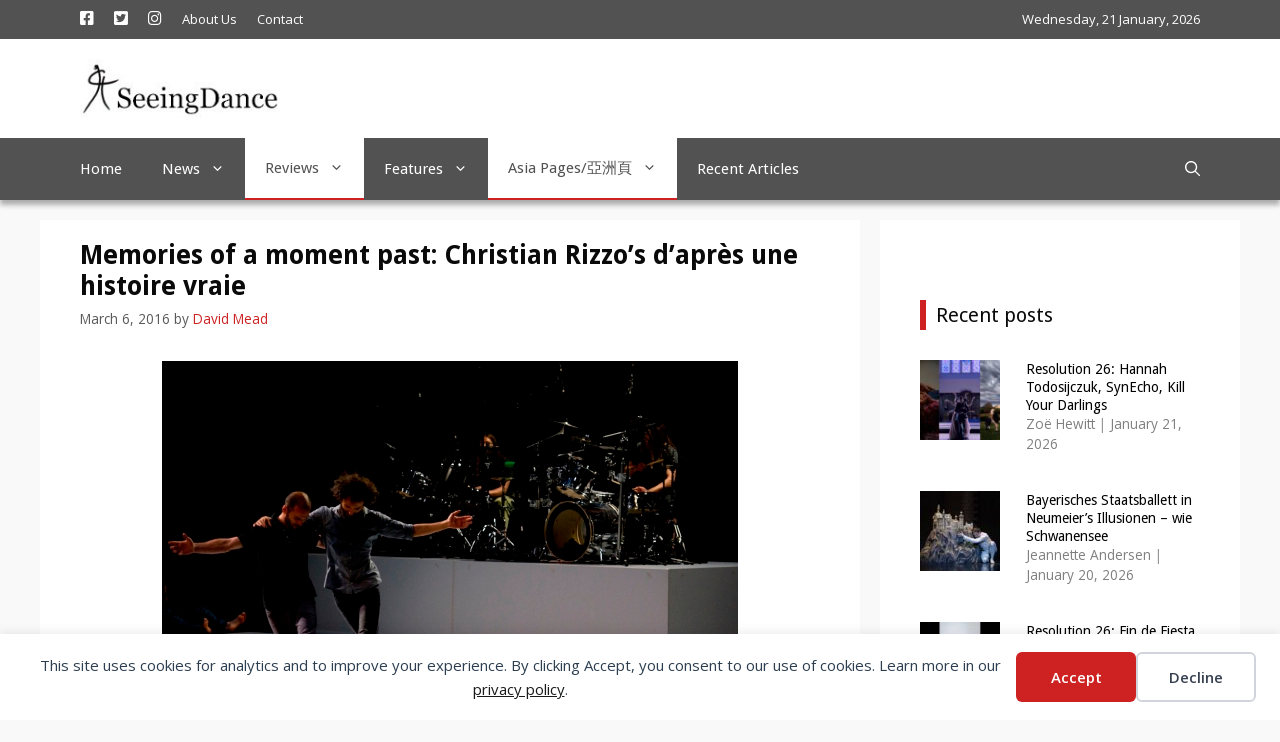

--- FILE ---
content_type: text/html; charset=UTF-8
request_url: https://www.seeingdance.com/christian-rizzo-160305/
body_size: 20436
content:
<!DOCTYPE html>
<html lang="en-GB">
<head>
	<meta charset="UTF-8">
	<title>Memories of a moment past: Christian Rizzo’s d’après une histoire vraie</title>
<meta name="viewport" content="width=device-width, initial-scale=1"><meta name="description" content="Review. National Theater, Taipei; March 5, 2016. David Mead. Back in 2004, French choreographer Christian Rizzo was left asking whether a deep emotion he felt at a performance in Istanbul was caused by the short burst of folk dance itself, or the void that was">
<meta name="robots" content="index, follow, max-snippet:-1, max-image-preview:large, max-video-preview:-1">
<link rel="canonical" href="https://www.seeingdance.com/christian-rizzo-160305/">
<meta property="og:url" content="https://www.seeingdance.com/christian-rizzo-160305/">
<meta property="og:site_name" content="SeeingDance">
<meta property="og:locale" content="en_GB">
<meta property="og:type" content="article">
<meta property="article:author" content="https://www.facebook.com/seeingdance/">
<meta property="article:publisher" content="https://www.facebook.com/seeingdance/">
<meta property="article:section" content="Asia">
<meta property="article:tag" content="Christian Rizzo">
<meta property="article:tag" content="TIFA 2016">
<meta property="og:title" content="Memories of a moment past: Christian Rizzo’s d’après une histoire vraie">
<meta property="og:description" content="Review. National Theater, Taipei; March 5, 2016. David Mead. Back in 2004, French choreographer Christian Rizzo was left asking whether a deep emotion he felt at a performance in Istanbul was caused by the short burst of folk dance itself, or the void that was">
<meta property="og:image" content="https://www.seeingdance.com/wp-content/uploads/2016/03/Christian-Rizzo-histoire-vraie-161010.jpg">
<meta property="og:image:secure_url" content="https://www.seeingdance.com/wp-content/uploads/2016/03/Christian-Rizzo-histoire-vraie-161010.jpg">
<meta property="og:image:width" content="576">
<meta property="og:image:height" content="383">
<meta property="fb:pages" content="">
<meta property="fb:admins" content="">
<meta property="fb:app_id" content="">
<meta name="twitter:card" content="summary">
<meta name="twitter:site" content="@seeingdance">
<meta name="twitter:creator" content="@seeingdance">
<meta name="twitter:title" content="Memories of a moment past: Christian Rizzo’s d’après une histoire vraie">
<meta name="twitter:description" content="Review. National Theater, Taipei; March 5, 2016. David Mead. Back in 2004, French choreographer Christian Rizzo was left asking whether a deep emotion he felt at a performance in Istanbul was caused by the short burst of folk dance itself, or the void that was">
<meta name="twitter:image" content="https://www.seeingdance.com/wp-content/uploads/2016/03/Christian-Rizzo-histoire-vraie-161010.jpg">
<link rel='dns-prefetch' href='//assets.pinterest.com' />
<link href='https://fonts.gstatic.com' crossorigin rel='preconnect' />
<link href='https://fonts.googleapis.com' crossorigin rel='preconnect' />
<link rel="alternate" type="application/rss+xml" title="SeeingDance &raquo; Feed" href="https://www.seeingdance.com/feed/" />
<link rel="alternate" type="application/rss+xml" title="SeeingDance &raquo; Comments Feed" href="https://www.seeingdance.com/comments/feed/" />
<link rel="alternate" title="oEmbed (JSON)" type="application/json+oembed" href="https://www.seeingdance.com/wp-json/oembed/1.0/embed?url=https%3A%2F%2Fwww.seeingdance.com%2Fchristian-rizzo-160305%2F" />
<link rel="alternate" title="oEmbed (XML)" type="text/xml+oembed" href="https://www.seeingdance.com/wp-json/oembed/1.0/embed?url=https%3A%2F%2Fwww.seeingdance.com%2Fchristian-rizzo-160305%2F&#038;format=xml" />
<style id='wp-img-auto-sizes-contain-inline-css'>
img:is([sizes=auto i],[sizes^="auto," i]){contain-intrinsic-size:3000px 1500px}
/*# sourceURL=wp-img-auto-sizes-contain-inline-css */
</style>
<link rel='stylesheet' id='generate-fonts-css' href='//fonts.googleapis.com/css?family=Open+Sans:300,300italic,regular,italic,600,600italic,700,700italic,800,800italic|Droid+Sans:regular,700' media='all' />
<link rel='stylesheet' id='menu-icon-font-awesome-css' href='https://www.seeingdance.com/wp-content/plugins/menu-icons/css/fontawesome/css/all.min.css?ver=5.15.4' media='all' />
<link rel='stylesheet' id='menu-icons-extra-css' href='https://www.seeingdance.com/wp-content/plugins/menu-icons/css/extra.min.css?ver=0.13.20' media='all' />
<style id='wp-emoji-styles-inline-css'>

	img.wp-smiley, img.emoji {
		display: inline !important;
		border: none !important;
		box-shadow: none !important;
		height: 1em !important;
		width: 1em !important;
		margin: 0 0.07em !important;
		vertical-align: -0.1em !important;
		background: none !important;
		padding: 0 !important;
	}
/*# sourceURL=wp-emoji-styles-inline-css */
</style>
<style id='wp-block-library-inline-css'>
:root{--wp-block-synced-color:#7a00df;--wp-block-synced-color--rgb:122,0,223;--wp-bound-block-color:var(--wp-block-synced-color);--wp-editor-canvas-background:#ddd;--wp-admin-theme-color:#007cba;--wp-admin-theme-color--rgb:0,124,186;--wp-admin-theme-color-darker-10:#006ba1;--wp-admin-theme-color-darker-10--rgb:0,107,160.5;--wp-admin-theme-color-darker-20:#005a87;--wp-admin-theme-color-darker-20--rgb:0,90,135;--wp-admin-border-width-focus:2px}@media (min-resolution:192dpi){:root{--wp-admin-border-width-focus:1.5px}}.wp-element-button{cursor:pointer}:root .has-very-light-gray-background-color{background-color:#eee}:root .has-very-dark-gray-background-color{background-color:#313131}:root .has-very-light-gray-color{color:#eee}:root .has-very-dark-gray-color{color:#313131}:root .has-vivid-green-cyan-to-vivid-cyan-blue-gradient-background{background:linear-gradient(135deg,#00d084,#0693e3)}:root .has-purple-crush-gradient-background{background:linear-gradient(135deg,#34e2e4,#4721fb 50%,#ab1dfe)}:root .has-hazy-dawn-gradient-background{background:linear-gradient(135deg,#faaca8,#dad0ec)}:root .has-subdued-olive-gradient-background{background:linear-gradient(135deg,#fafae1,#67a671)}:root .has-atomic-cream-gradient-background{background:linear-gradient(135deg,#fdd79a,#004a59)}:root .has-nightshade-gradient-background{background:linear-gradient(135deg,#330968,#31cdcf)}:root .has-midnight-gradient-background{background:linear-gradient(135deg,#020381,#2874fc)}:root{--wp--preset--font-size--normal:16px;--wp--preset--font-size--huge:42px}.has-regular-font-size{font-size:1em}.has-larger-font-size{font-size:2.625em}.has-normal-font-size{font-size:var(--wp--preset--font-size--normal)}.has-huge-font-size{font-size:var(--wp--preset--font-size--huge)}.has-text-align-center{text-align:center}.has-text-align-left{text-align:left}.has-text-align-right{text-align:right}.has-fit-text{white-space:nowrap!important}#end-resizable-editor-section{display:none}.aligncenter{clear:both}.items-justified-left{justify-content:flex-start}.items-justified-center{justify-content:center}.items-justified-right{justify-content:flex-end}.items-justified-space-between{justify-content:space-between}.screen-reader-text{border:0;clip-path:inset(50%);height:1px;margin:-1px;overflow:hidden;padding:0;position:absolute;width:1px;word-wrap:normal!important}.screen-reader-text:focus{background-color:#ddd;clip-path:none;color:#444;display:block;font-size:1em;height:auto;left:5px;line-height:normal;padding:15px 23px 14px;text-decoration:none;top:5px;width:auto;z-index:100000}html :where(.has-border-color){border-style:solid}html :where([style*=border-top-color]){border-top-style:solid}html :where([style*=border-right-color]){border-right-style:solid}html :where([style*=border-bottom-color]){border-bottom-style:solid}html :where([style*=border-left-color]){border-left-style:solid}html :where([style*=border-width]){border-style:solid}html :where([style*=border-top-width]){border-top-style:solid}html :where([style*=border-right-width]){border-right-style:solid}html :where([style*=border-bottom-width]){border-bottom-style:solid}html :where([style*=border-left-width]){border-left-style:solid}html :where(img[class*=wp-image-]){height:auto;max-width:100%}:where(figure){margin:0 0 1em}html :where(.is-position-sticky){--wp-admin--admin-bar--position-offset:var(--wp-admin--admin-bar--height,0px)}@media screen and (max-width:600px){html :where(.is-position-sticky){--wp-admin--admin-bar--position-offset:0px}}

/*# sourceURL=wp-block-library-inline-css */
</style><style id='wp-block-paragraph-inline-css'>
.is-small-text{font-size:.875em}.is-regular-text{font-size:1em}.is-large-text{font-size:2.25em}.is-larger-text{font-size:3em}.has-drop-cap:not(:focus):first-letter{float:left;font-size:8.4em;font-style:normal;font-weight:100;line-height:.68;margin:.05em .1em 0 0;text-transform:uppercase}body.rtl .has-drop-cap:not(:focus):first-letter{float:none;margin-left:.1em}p.has-drop-cap.has-background{overflow:hidden}:root :where(p.has-background){padding:1.25em 2.375em}:where(p.has-text-color:not(.has-link-color)) a{color:inherit}p.has-text-align-left[style*="writing-mode:vertical-lr"],p.has-text-align-right[style*="writing-mode:vertical-rl"]{rotate:180deg}
/*# sourceURL=https://www.seeingdance.com/wp-includes/blocks/paragraph/style.min.css */
</style>
<style id='global-styles-inline-css'>
:root{--wp--preset--aspect-ratio--square: 1;--wp--preset--aspect-ratio--4-3: 4/3;--wp--preset--aspect-ratio--3-4: 3/4;--wp--preset--aspect-ratio--3-2: 3/2;--wp--preset--aspect-ratio--2-3: 2/3;--wp--preset--aspect-ratio--16-9: 16/9;--wp--preset--aspect-ratio--9-16: 9/16;--wp--preset--color--black: #000000;--wp--preset--color--cyan-bluish-gray: #abb8c3;--wp--preset--color--white: #ffffff;--wp--preset--color--pale-pink: #f78da7;--wp--preset--color--vivid-red: #cf2e2e;--wp--preset--color--luminous-vivid-orange: #ff6900;--wp--preset--color--luminous-vivid-amber: #fcb900;--wp--preset--color--light-green-cyan: #7bdcb5;--wp--preset--color--vivid-green-cyan: #00d084;--wp--preset--color--pale-cyan-blue: #8ed1fc;--wp--preset--color--vivid-cyan-blue: #0693e3;--wp--preset--color--vivid-purple: #9b51e0;--wp--preset--color--contrast: var(--contrast);--wp--preset--color--contrast-2: var(--contrast-2);--wp--preset--color--contrast-3: var(--contrast-3);--wp--preset--color--base: var(--base);--wp--preset--color--base-2: var(--base-2);--wp--preset--color--base-3: var(--base-3);--wp--preset--color--accent: var(--accent);--wp--preset--gradient--vivid-cyan-blue-to-vivid-purple: linear-gradient(135deg,rgb(6,147,227) 0%,rgb(155,81,224) 100%);--wp--preset--gradient--light-green-cyan-to-vivid-green-cyan: linear-gradient(135deg,rgb(122,220,180) 0%,rgb(0,208,130) 100%);--wp--preset--gradient--luminous-vivid-amber-to-luminous-vivid-orange: linear-gradient(135deg,rgb(252,185,0) 0%,rgb(255,105,0) 100%);--wp--preset--gradient--luminous-vivid-orange-to-vivid-red: linear-gradient(135deg,rgb(255,105,0) 0%,rgb(207,46,46) 100%);--wp--preset--gradient--very-light-gray-to-cyan-bluish-gray: linear-gradient(135deg,rgb(238,238,238) 0%,rgb(169,184,195) 100%);--wp--preset--gradient--cool-to-warm-spectrum: linear-gradient(135deg,rgb(74,234,220) 0%,rgb(151,120,209) 20%,rgb(207,42,186) 40%,rgb(238,44,130) 60%,rgb(251,105,98) 80%,rgb(254,248,76) 100%);--wp--preset--gradient--blush-light-purple: linear-gradient(135deg,rgb(255,206,236) 0%,rgb(152,150,240) 100%);--wp--preset--gradient--blush-bordeaux: linear-gradient(135deg,rgb(254,205,165) 0%,rgb(254,45,45) 50%,rgb(107,0,62) 100%);--wp--preset--gradient--luminous-dusk: linear-gradient(135deg,rgb(255,203,112) 0%,rgb(199,81,192) 50%,rgb(65,88,208) 100%);--wp--preset--gradient--pale-ocean: linear-gradient(135deg,rgb(255,245,203) 0%,rgb(182,227,212) 50%,rgb(51,167,181) 100%);--wp--preset--gradient--electric-grass: linear-gradient(135deg,rgb(202,248,128) 0%,rgb(113,206,126) 100%);--wp--preset--gradient--midnight: linear-gradient(135deg,rgb(2,3,129) 0%,rgb(40,116,252) 100%);--wp--preset--font-size--small: 13px;--wp--preset--font-size--medium: 20px;--wp--preset--font-size--large: 36px;--wp--preset--font-size--x-large: 42px;--wp--preset--spacing--20: 0.44rem;--wp--preset--spacing--30: 0.67rem;--wp--preset--spacing--40: 1rem;--wp--preset--spacing--50: 1.5rem;--wp--preset--spacing--60: 2.25rem;--wp--preset--spacing--70: 3.38rem;--wp--preset--spacing--80: 5.06rem;--wp--preset--shadow--natural: 6px 6px 9px rgba(0, 0, 0, 0.2);--wp--preset--shadow--deep: 12px 12px 50px rgba(0, 0, 0, 0.4);--wp--preset--shadow--sharp: 6px 6px 0px rgba(0, 0, 0, 0.2);--wp--preset--shadow--outlined: 6px 6px 0px -3px rgb(255, 255, 255), 6px 6px rgb(0, 0, 0);--wp--preset--shadow--crisp: 6px 6px 0px rgb(0, 0, 0);}:where(.is-layout-flex){gap: 0.5em;}:where(.is-layout-grid){gap: 0.5em;}body .is-layout-flex{display: flex;}.is-layout-flex{flex-wrap: wrap;align-items: center;}.is-layout-flex > :is(*, div){margin: 0;}body .is-layout-grid{display: grid;}.is-layout-grid > :is(*, div){margin: 0;}:where(.wp-block-columns.is-layout-flex){gap: 2em;}:where(.wp-block-columns.is-layout-grid){gap: 2em;}:where(.wp-block-post-template.is-layout-flex){gap: 1.25em;}:where(.wp-block-post-template.is-layout-grid){gap: 1.25em;}.has-black-color{color: var(--wp--preset--color--black) !important;}.has-cyan-bluish-gray-color{color: var(--wp--preset--color--cyan-bluish-gray) !important;}.has-white-color{color: var(--wp--preset--color--white) !important;}.has-pale-pink-color{color: var(--wp--preset--color--pale-pink) !important;}.has-vivid-red-color{color: var(--wp--preset--color--vivid-red) !important;}.has-luminous-vivid-orange-color{color: var(--wp--preset--color--luminous-vivid-orange) !important;}.has-luminous-vivid-amber-color{color: var(--wp--preset--color--luminous-vivid-amber) !important;}.has-light-green-cyan-color{color: var(--wp--preset--color--light-green-cyan) !important;}.has-vivid-green-cyan-color{color: var(--wp--preset--color--vivid-green-cyan) !important;}.has-pale-cyan-blue-color{color: var(--wp--preset--color--pale-cyan-blue) !important;}.has-vivid-cyan-blue-color{color: var(--wp--preset--color--vivid-cyan-blue) !important;}.has-vivid-purple-color{color: var(--wp--preset--color--vivid-purple) !important;}.has-black-background-color{background-color: var(--wp--preset--color--black) !important;}.has-cyan-bluish-gray-background-color{background-color: var(--wp--preset--color--cyan-bluish-gray) !important;}.has-white-background-color{background-color: var(--wp--preset--color--white) !important;}.has-pale-pink-background-color{background-color: var(--wp--preset--color--pale-pink) !important;}.has-vivid-red-background-color{background-color: var(--wp--preset--color--vivid-red) !important;}.has-luminous-vivid-orange-background-color{background-color: var(--wp--preset--color--luminous-vivid-orange) !important;}.has-luminous-vivid-amber-background-color{background-color: var(--wp--preset--color--luminous-vivid-amber) !important;}.has-light-green-cyan-background-color{background-color: var(--wp--preset--color--light-green-cyan) !important;}.has-vivid-green-cyan-background-color{background-color: var(--wp--preset--color--vivid-green-cyan) !important;}.has-pale-cyan-blue-background-color{background-color: var(--wp--preset--color--pale-cyan-blue) !important;}.has-vivid-cyan-blue-background-color{background-color: var(--wp--preset--color--vivid-cyan-blue) !important;}.has-vivid-purple-background-color{background-color: var(--wp--preset--color--vivid-purple) !important;}.has-black-border-color{border-color: var(--wp--preset--color--black) !important;}.has-cyan-bluish-gray-border-color{border-color: var(--wp--preset--color--cyan-bluish-gray) !important;}.has-white-border-color{border-color: var(--wp--preset--color--white) !important;}.has-pale-pink-border-color{border-color: var(--wp--preset--color--pale-pink) !important;}.has-vivid-red-border-color{border-color: var(--wp--preset--color--vivid-red) !important;}.has-luminous-vivid-orange-border-color{border-color: var(--wp--preset--color--luminous-vivid-orange) !important;}.has-luminous-vivid-amber-border-color{border-color: var(--wp--preset--color--luminous-vivid-amber) !important;}.has-light-green-cyan-border-color{border-color: var(--wp--preset--color--light-green-cyan) !important;}.has-vivid-green-cyan-border-color{border-color: var(--wp--preset--color--vivid-green-cyan) !important;}.has-pale-cyan-blue-border-color{border-color: var(--wp--preset--color--pale-cyan-blue) !important;}.has-vivid-cyan-blue-border-color{border-color: var(--wp--preset--color--vivid-cyan-blue) !important;}.has-vivid-purple-border-color{border-color: var(--wp--preset--color--vivid-purple) !important;}.has-vivid-cyan-blue-to-vivid-purple-gradient-background{background: var(--wp--preset--gradient--vivid-cyan-blue-to-vivid-purple) !important;}.has-light-green-cyan-to-vivid-green-cyan-gradient-background{background: var(--wp--preset--gradient--light-green-cyan-to-vivid-green-cyan) !important;}.has-luminous-vivid-amber-to-luminous-vivid-orange-gradient-background{background: var(--wp--preset--gradient--luminous-vivid-amber-to-luminous-vivid-orange) !important;}.has-luminous-vivid-orange-to-vivid-red-gradient-background{background: var(--wp--preset--gradient--luminous-vivid-orange-to-vivid-red) !important;}.has-very-light-gray-to-cyan-bluish-gray-gradient-background{background: var(--wp--preset--gradient--very-light-gray-to-cyan-bluish-gray) !important;}.has-cool-to-warm-spectrum-gradient-background{background: var(--wp--preset--gradient--cool-to-warm-spectrum) !important;}.has-blush-light-purple-gradient-background{background: var(--wp--preset--gradient--blush-light-purple) !important;}.has-blush-bordeaux-gradient-background{background: var(--wp--preset--gradient--blush-bordeaux) !important;}.has-luminous-dusk-gradient-background{background: var(--wp--preset--gradient--luminous-dusk) !important;}.has-pale-ocean-gradient-background{background: var(--wp--preset--gradient--pale-ocean) !important;}.has-electric-grass-gradient-background{background: var(--wp--preset--gradient--electric-grass) !important;}.has-midnight-gradient-background{background: var(--wp--preset--gradient--midnight) !important;}.has-small-font-size{font-size: var(--wp--preset--font-size--small) !important;}.has-medium-font-size{font-size: var(--wp--preset--font-size--medium) !important;}.has-large-font-size{font-size: var(--wp--preset--font-size--large) !important;}.has-x-large-font-size{font-size: var(--wp--preset--font-size--x-large) !important;}
/*# sourceURL=global-styles-inline-css */
</style>

<style id='classic-theme-styles-inline-css'>
/*! This file is auto-generated */
.wp-block-button__link{color:#fff;background-color:#32373c;border-radius:9999px;box-shadow:none;text-decoration:none;padding:calc(.667em + 2px) calc(1.333em + 2px);font-size:1.125em}.wp-block-file__button{background:#32373c;color:#fff;text-decoration:none}
/*# sourceURL=/wp-includes/css/classic-themes.min.css */
</style>
<link rel='stylesheet' id='contact-form-7-css' href='https://www.seeingdance.com/wp-content/plugins/contact-form-7/includes/css/styles.css?ver=6.1.4' media='all' />
<link rel='stylesheet' id='wp-show-posts-css' href='https://www.seeingdance.com/wp-content/plugins/wp-show-posts/css/wp-show-posts-min.css?ver=1.1.6' media='all' />
<link rel='stylesheet' id='generate-widget-areas-css' href='https://www.seeingdance.com/wp-content/themes/generatepress/assets/css/components/widget-areas.min.css?ver=3.6.0' media='all' />
<link rel='stylesheet' id='generate-style-css' href='https://www.seeingdance.com/wp-content/themes/generatepress/assets/css/main.min.css?ver=3.6.0' media='all' />
<style id='generate-style-inline-css'>
.is-right-sidebar{width:30%;}.is-left-sidebar{width:30%;}.site-content .content-area{width:70%;}@media (max-width: 900px){.main-navigation .menu-toggle,.sidebar-nav-mobile:not(#sticky-placeholder){display:block;}.main-navigation ul,.gen-sidebar-nav,.main-navigation:not(.slideout-navigation):not(.toggled) .main-nav > ul,.has-inline-mobile-toggle #site-navigation .inside-navigation > *:not(.navigation-search):not(.main-nav){display:none;}.nav-align-right .inside-navigation,.nav-align-center .inside-navigation{justify-content:space-between;}}
.dynamic-author-image-rounded{border-radius:100%;}.dynamic-featured-image, .dynamic-author-image{vertical-align:middle;}.one-container.blog .dynamic-content-template:not(:last-child), .one-container.archive .dynamic-content-template:not(:last-child){padding-bottom:0px;}.dynamic-entry-excerpt > p:last-child{margin-bottom:0px;}
/*# sourceURL=generate-style-inline-css */
</style>
<link rel='stylesheet' id='generatepress-dynamic-css' href='https://www.seeingdance.com/wp-content/uploads/generatepress/style.min.css?ver=1755019938' media='all' />
<link rel='stylesheet' id='generate-child-css' href='https://www.seeingdance.com/wp-content/themes/seeingdance/style.css?ver=1620981736' media='all' />
<style id='generateblocks-inline-css'>
.gb-container.gb-tabs__item:not(.gb-tabs__item-open){display:none;}.gb-container-aadd0a6f > .gb-inside-container{padding:0;}.gb-grid-wrapper > .gb-grid-column-aadd0a6f > .gb-container{display:flex;flex-direction:column;height:100%;}.gb-container-59edc08b{border-right:6px solid #ffffff;background-color:#000000;color:#ffffff;position:relative;overflow:hidden;min-height:200px;}.gb-container-59edc08b:before{content:"";background-image:url(https://www.seeingdance.com/wp-content/uploads/2016/03/Immortal-Tango-Germán-Cornejo-and-Gisela-Galeassi-cred.-Andrew-Lang.jpg);background-repeat:no-repeat;background-position:center center;background-size:cover;z-index:0;position:absolute;top:0;right:0;bottom:0;left:0;transition:inherit;pointer-events:none;opacity:0.4;}.gb-container-59edc08b > .gb-inside-container{padding:0 0 30px;z-index:1;position:relative;}.gb-container-59edc08b a, .gb-container-59edc08b a:visited{color:#ffffff;}.gb-container-59edc08b a:hover{color:#e3e3e3;}.gb-grid-wrapper > .gb-grid-column-59edc08b{width:50%;}.gb-grid-wrapper > .gb-grid-column-59edc08b > .gb-container{justify-content:flex-start;display:flex;flex-direction:column;height:100%;}.gb-container-59edc08b.gb-has-dynamic-bg:before{background-image:var(--background-url);}.gb-container-59edc08b.gb-no-dynamic-bg:before{background-image:none;}.gb-container-993a41e4{text-align:right;border-left-width:5px;border-left-style:solid;background-color:#000000;color:#ffffff;position:relative;overflow:hidden;min-height:120px;}.gb-container-993a41e4:before{content:"";background-image:url(https://www.seeingdance.com/wp-content/uploads/2016/03/Akram-Khan-Kaash-cred.-Louis-Fernandez-16.jpg);background-repeat:no-repeat;background-position:center center;background-size:cover;z-index:0;position:absolute;top:0;right:0;bottom:0;left:0;transition:inherit;pointer-events:none;opacity:0.4;}.gb-container-993a41e4 > .gb-inside-container{padding:0 0 30px;z-index:1;position:relative;}.gb-container-993a41e4 a, .gb-container-993a41e4 a:visited{color:#ffffff;}.gb-container-993a41e4 a:hover{color:#e3e3e3;}.gb-grid-wrapper > .gb-grid-column-993a41e4{width:50%;}.gb-grid-wrapper > .gb-grid-column-993a41e4 > .gb-container{display:flex;flex-direction:column;height:100%;}.gb-container-993a41e4.gb-has-dynamic-bg:before{background-image:var(--background-url);}.gb-container-993a41e4.gb-no-dynamic-bg:before{background-image:none;}.gb-grid-wrapper-fe8855c5{display:flex;flex-wrap:wrap;}.gb-grid-wrapper-fe8855c5 > .gb-grid-column{box-sizing:border-box;padding-left:0px;}p.gb-headline-8d3d4c12{font-size:14px;text-transform:uppercase;padding:5px 10px;background-color:#cd2122;display:inline-block;}h3.gb-headline-352592d1{font-size:24px;padding-right:20px;padding-left:20px;background-color:rgba(0, 0, 0, 0.4);}p.gb-headline-49c8845f{font-size:14px;text-transform:uppercase;padding:5px 10px;background-color:#cd2122;display:inline-block;}h3.gb-headline-6ba8079e{font-size:24px;text-align:left;padding-right:20px;padding-left:20px;margin-bottom:0px;background-color:rgba(0, 0, 0, 0.4);}@media (max-width: 767px) {.gb-grid-wrapper > .gb-grid-column-aadd0a6f{width:100%;}.gb-grid-wrapper > .gb-grid-column-59edc08b{width:100%;}.gb-grid-wrapper > .gb-grid-column-993a41e4{width:100%;}}:root{--gb-container-width:1200px;}.gb-container .wp-block-image img{vertical-align:middle;}.gb-grid-wrapper .wp-block-image{margin-bottom:0;}.gb-highlight{background:none;}.gb-shape{line-height:0;}.gb-container-link{position:absolute;top:0;right:0;bottom:0;left:0;z-index:99;}
/*# sourceURL=generateblocks-inline-css */
</style>
<link rel='stylesheet' id='generate-blog-images-css' href='https://www.seeingdance.com/wp-content/plugins/gp-premium/blog/functions/css/featured-images.min.css?ver=2.5.5' media='all' />
<link rel='stylesheet' id='generate-navigation-branding-css' href='https://www.seeingdance.com/wp-content/plugins/gp-premium/menu-plus/functions/css/navigation-branding-flex.min.css?ver=2.5.5' media='all' />
<style id='generate-navigation-branding-inline-css'>
.main-navigation.has-branding .inside-navigation.grid-container, .main-navigation.has-branding.grid-container .inside-navigation:not(.grid-container){padding:0px 40px 0px 40px;}.main-navigation.has-branding:not(.grid-container) .inside-navigation:not(.grid-container) .navigation-branding{margin-left:10px;}.main-navigation .sticky-navigation-logo, .main-navigation.navigation-stick .site-logo:not(.mobile-header-logo){display:none;}.main-navigation.navigation-stick .sticky-navigation-logo{display:block;}.navigation-branding img, .site-logo.mobile-header-logo img{height:60px;width:auto;}.navigation-branding .main-title{line-height:60px;}@media (max-width: 900px){.main-navigation.has-branding.nav-align-center .menu-bar-items, .main-navigation.has-sticky-branding.navigation-stick.nav-align-center .menu-bar-items{margin-left:auto;}.navigation-branding{margin-right:auto;margin-left:10px;}.navigation-branding .main-title, .mobile-header-navigation .site-logo{margin-left:10px;}.main-navigation.has-branding .inside-navigation.grid-container{padding:0px;}}
/*# sourceURL=generate-navigation-branding-inline-css */
</style>
<!--n2css--><!--n2js--><script src="https://www.seeingdance.com/wp-includes/js/jquery/jquery.min.js?ver=3.7.1" id="jquery-core-js"></script>
<script src="https://www.seeingdance.com/wp-includes/js/jquery/jquery-migrate.min.js?ver=3.4.1" id="jquery-migrate-js"></script>
<link rel="https://api.w.org/" href="https://www.seeingdance.com/wp-json/" /><link rel="alternate" title="JSON" type="application/json" href="https://www.seeingdance.com/wp-json/wp/v2/posts/4635" />			<link rel="preload" href="https://www.seeingdance.com/wp-content/plugins/wordpress-popup/assets/hustle-ui/fonts/hustle-icons-font.woff2" as="font" type="font/woff2" crossorigin>
		
    <script>
    window.dataLayer = window.dataLayer || [];
    function gtag() { dataLayer.push(arguments); }
    gtag('consent', 'default', {
        'ad_user_data': 'denied',
        'ad_personalization': 'denied',
        'ad_storage': 'denied',
        'analytics_storage': 'denied',
        'wait_for_update': 500,
      }); 
gtag('js', new Date()); 
gtag('config', 'G-CBV592M6XC');
</script><link rel="icon" href="https://www.seeingdance.com/wp-content/uploads/2016/02/cropped-img198c-32x32.jpg" sizes="32x32" />
<link rel="icon" href="https://www.seeingdance.com/wp-content/uploads/2016/02/cropped-img198c-192x192.jpg" sizes="192x192" />
<link rel="apple-touch-icon" href="https://www.seeingdance.com/wp-content/uploads/2016/02/cropped-img198c-180x180.jpg" />
<meta name="msapplication-TileImage" content="https://www.seeingdance.com/wp-content/uploads/2016/02/cropped-img198c-270x270.jpg" />
		<style id="wp-custom-css">
			article .uagb-post-grid-byline a, article .uagb-post-grid-byline time {
	color:#2c2c2c !important;
	/* font-weight:600; */
}
article .uagb-post-grid-byline .dashicons{
	color:#cd2122;
}

/* .uagb-post__inner-wrap {
    border: 1px solid lightgray;
} */
.uagb-post__text {
    padding-left: 15px;
    padding-right: 15px;
}

.archive .page-title, #right-sidebar .widget-title{
	padding: 0 0 0 10px;
	margin-top: 40px;
	border-width: 0 0 0 6px;
	border-color: #cd2122;
	border-style: solid;
}

.archive .page-header{
	margin-bottom:0;
}

#site-navigation {
box-shadow: 0px 5px 5px 0px rgba(0,0,0,0.31);
-webkit-box-shadow: 0px 5px 5px 0px rgba(0,0,0,0.31);
-moz-box-shadow: 0px 5px 5px 0px rgba(0,0,0,0.31);
}

#sticky-navigation {
	background-color: #FFFFFF;
}
@media (min-width:900px){
#sticky-navigation a {
	color: #525252;
}
}

/*Changes the size of caption font*/
figcaption {
    font-size:13px !important;
	text-align:center;
}

.single .inside-article a {
    color: #cd2122;
}

.single .cat-links a, .single .tags-links a {
  padding: 5px;
  background-color: gray;
  color: white;
	line-height:32px;
	white-space: nowrap;
}

.single .cat-links {
  margin: 25px auto 15px auto;
}
.single .tags-links {
  margin: 15px auto;
}
.single .cat-links a:hover, .single .tags-links a:hover {
  background-color: #cd2122;
}

.archive .cat-links svg, .archive .tags-links svg, .entry-meta .cat-links svg, .entry-meta .tags-links svg{
    color: #cd2122;
}
.wp-caption .wp-caption-text{
	line-height:14px;
}

/* wp show post read more button */
.wpsp-read-more a {
	border: 0px;
	color: #cd2122;
	font-size: 16px;
}

.featured-image .wp-caption {
    line-height: 1.2em;
    font-size: 13px;
    text-align: center;
	line-height:19.5px;
	margin-top:6.5px;
	color:#2c2c2c;
}

.wp-block-image figcaption {
    margin-bottom: unset;
}

.main-navigation .main-nav ul li[class*="current-menu-"] > a{
	border-bottom:2px #cd2122 solid;
}
.main-navigation .main-nav ul ul li[class*="current-menu-"] > a{
	border-bottom:unset;
}

.wp-show-posts-entry-title a {
	color: #000000;
}
#custom_html-6 h3, #custom_html-6 h3 a {
    font-size: 14px;
	line-height:1.3em;
}
#custom_html-6 .wp-show-posts-entry-header{
	display:table-cell;
}
/*
#custom_html-6 .wp-show-posts-entry-title{
	margin-top:-8px;
}
*/

.blog .cat-links a, .blog .tags-links a, .archive .cat-links a, .archive .tags-links a{
	color:#868585;
}

#sticky-navigation .menu-toggle{
	color:#868585;
}		</style>
		
<script async src='https://www.googletagmanager.com/gtag/js?id=G-CBV592M6XC'></script><script>
window.dataLayer = window.dataLayer || [];
function gtag(){dataLayer.push(arguments);}gtag('js', new Date());
gtag('set', 'cookie_domain', 'auto');
gtag('set', 'cookie_flags', 'SameSite=None;Secure');
window.addEventListener('load', function () {
    var links = document.querySelectorAll('a');
    for (let i = 0; i < links.length; i++) {
        links[i].addEventListener('click', function(e) {
            var n = this.href.includes('www.seeingdance.com');
            if (n == false) {
                gtag('event', 'click', {'event_category': 'external links','event_label' : this.href});
            }
        });
        }
    });
    
 gtag('config', 'G-CBV592M6XC' , {});

</script>
<link rel='stylesheet' id='hustle_icons-css' href='https://www.seeingdance.com/wp-content/plugins/wordpress-popup/assets/hustle-ui/css/hustle-icons.min.css?ver=7.8.7' media='all' />
<link rel='stylesheet' id='hustle_global-css' href='https://www.seeingdance.com/wp-content/plugins/wordpress-popup/assets/hustle-ui/css/hustle-global.min.css?ver=7.8.7' media='all' />
<link rel='stylesheet' id='hustle_social-css' href='https://www.seeingdance.com/wp-content/plugins/wordpress-popup/assets/hustle-ui/css/hustle-social.min.css?ver=7.8.7' media='all' />
<link rel='stylesheet' id='hustle_inline-css' href='https://www.seeingdance.com/wp-content/plugins/wordpress-popup/assets/hustle-ui/css/hustle-inline.min.css?ver=7.8.7' media='all' />
<link rel='stylesheet' id='hustle_float-css' href='https://www.seeingdance.com/wp-content/plugins/wordpress-popup/assets/hustle-ui/css/hustle-float.min.css?ver=7.8.7' media='all' />
</head>

<body class="wp-singular post-template-default single single-post postid-4635 single-format-standard wp-custom-logo wp-embed-responsive wp-theme-generatepress wp-child-theme-seeingdance post-image-below-header post-image-aligned-center sticky-menu-fade sticky-enabled both-sticky-menu right-sidebar nav-below-header separate-containers nav-search-enabled header-aligned-left dropdown-hover featured-image-active" itemtype="https://schema.org/Blog" itemscope>
	<div data-nosnippet class="seopress-user-consent seopress-user-message seopress-user-consent-hide">
        <p>This site uses cookies for analytics and to improve your experience. By clicking Accept, you consent to our use of cookies. Learn more in our <a href="https://www.seeingdance.com/privacy-policy/">privacy policy</a>.</p>
        <p>
            <button id="seopress-user-consent-accept" type="button">Accept</button>
            <button type="button" id="seopress-user-consent-close">Decline</button>
        </p>
    </div><div class="seopress-user-consent-backdrop seopress-user-consent-hide"></div><style>.seopress-user-consent {position: fixed;z-index: 8000;display: inline-flex;flex-direction: column;justify-content: center;border: none;box-sizing: border-box;left: 0;right: 0;width: 100%;padding: 18px 24px;bottom:0;text-align:center;background:#FFFFFF;box-shadow: 0 -2px 10px rgba(0, 0, 0, 0.08);}@media (max-width: 782px) {.seopress-user-consent {padding: 16px;}.seopress-user-consent.seopress-user-message {flex-direction: column !important;align-items: stretch;gap: 16px;}.seopress-user-consent.seopress-user-message p:first-child {margin: 0 !important;text-align: center;}.seopress-user-consent.seopress-user-message p:last-child {width: 100%; flex-direction: column;justify-content: stretch;gap: 10px;}.seopress-user-consent.seopress-user-message button {width: 100% !important;min-width: auto !important;}}}.seopress-user-consent.seopress-user-message p:first-child {margin: 0;line-height: 1.6;flex: 1;}.seopress-user-consent p {margin: 0;font-size: 15px;line-height: 1.6;color:#2c3e50;}.seopress-user-consent a{color:#1a1a1a;text-decoration: underline;font-weight: 500;}.seopress-user-consent a:hover{text-decoration: none;opacity: 0.7;}.seopress-user-consent.seopress-user-message {flex-direction: row;align-items: center;gap: 24px;}.seopress-user-consent.seopress-user-message p:last-child {display: flex;gap: 12px;justify-content: flex-end;flex-wrap: nowrap;margin: 0;flex-shrink: 0;}.seopress-user-consent button {padding: 12px 24px;border: none;border-radius: 6px;font-size: 15px;font-weight: 600;cursor: pointer;transition: all 0.2s ease;flex: 0 1 auto;min-width: 120px;background:#cd2122;color:#ffffff;}.seopress-user-consent button:hover{transform: translateY(-1px);box-shadow: 0 2px 8px rgba(0, 0, 0, 0.15);background:#000000;}#seopress-user-consent-close{border: 2px solid #d1d5db !important;background:#ffffff;color:#374151;}#seopress-user-consent-close:hover{background:#f9fafb;border-color: #9ca3af !important;color:#1f2937;}@media (max-width: 480px) {.seopress-user-consent.seopress-user-message p:last-child {flex-direction: column;}.seopress-user-consent button {width: 100%;min-width: auto;}}.seopress-user-consent-hide{display:none !important;}.seopress-edit-choice{
        background: none;
        justify-content: flex-start;
        align-items: flex-start;
        z-index: 7999;
        border: none;
        width: auto;
        transform: none !important;
        left: 20px !important;
        right: auto !important;
        bottom: 20px;
        top: auto;
        box-shadow: none;
        padding: 0;
    }</style><a class="screen-reader-text skip-link" href="#content" title="Skip to content">Skip to content</a>		<div class="top-bar top-bar-align-left">
			<div class="inside-top-bar grid-container">
				<aside id="nav_menu-4" class="widget inner-padding widget_nav_menu"><div class="menu-top-menu-container"><ul id="menu-top-menu" class="menu"><li id="menu-item-15498" class="menu-item menu-item-type-custom menu-item-object-custom menu-item-15498"><a href="https://www.facebook.com/seeingdance/"><i class="_mi fab fa-facebook-square" aria-hidden="true"></i><span class="visuallyhidden">Facebook</span></a></li>
<li id="menu-item-15499" class="menu-item menu-item-type-custom menu-item-object-custom menu-item-15499"><a href="https://twitter.com/seeingdance"><i class="_mi fab fa-twitter-square" aria-hidden="true"></i><span class="visuallyhidden">Twitter</span></a></li>
<li id="menu-item-15500" class="menu-item menu-item-type-custom menu-item-object-custom menu-item-15500"><a href="https://instagram.com/seeingdance"><i class="_mi fab fa-instagram" aria-hidden="true"></i><span class="visuallyhidden">Instagram</span></a></li>
<li id="menu-item-4170" class="menu-item menu-item-type-post_type menu-item-object-page menu-item-4170"><a href="https://www.seeingdance.com/about-us/">About Us</a></li>
<li id="menu-item-4075" class="menu-item menu-item-type-post_type menu-item-object-page menu-item-4075"><a href="https://www.seeingdance.com/contact-us/">Contact</a></li>
</ul></div></aside><aside id="custom_html-5" class="widget_text widget inner-padding widget_custom_html"><div class="textwidget custom-html-widget"><div id="clockbox"></div>

<script type="text/javascript">
var tday=["Sunday","Monday","Tuesday","Wednesday","Thursday","Friday","Saturday"];
var tmonth=["January","February","March","April","May","June","July","August","September","October","November","December"];

function GetClock(){
var d=new Date();
var nday=d.getDay(),nmonth=d.getMonth(),ndate=d.getDate(),nyear=d.getFullYear();

var clocktext=""+tday[nday]+", "+ndate+" "+tmonth[nmonth]+", "+nyear+"";
document.getElementById('clockbox').innerHTML=clocktext;
}

GetClock();
setInterval(GetClock,1000);
</script></div></aside>			</div>
		</div>
				<header class="site-header" id="masthead" aria-label="Site"  itemtype="https://schema.org/WPHeader" itemscope>
			<div class="inside-header grid-container">
				<div class="site-logo">
					<a href="https://www.seeingdance.com/" rel="home">
						<img  class="header-image is-logo-image" alt="SeeingDance" src="https://www.seeingdance.com/wp-content/uploads/2021/05/cropped-seeing-dance-logo.jpg" width="211" height="62" />
					</a>
				</div>			</div>
		</header>
				<nav class="has-sticky-branding main-navigation has-menu-bar-items sub-menu-right" id="site-navigation" aria-label="Primary"  itemtype="https://schema.org/SiteNavigationElement" itemscope>
			<div class="inside-navigation grid-container">
				<div class="navigation-branding"><div class="sticky-navigation-logo">
					<a href="https://www.seeingdance.com/" title="SeeingDance" rel="home">
						<img src="https://www.seeingdance.com/wp-content/uploads/2021/05/cropped-seeing-dance-logo.jpg" class="is-logo-image" alt="SeeingDance" width="211" height="62" />
					</a>
				</div></div><form method="get" class="search-form navigation-search" action="https://www.seeingdance.com/">
					<input type="search" class="search-field" value="" name="s" title="Search" />
				</form>				<button class="menu-toggle" aria-controls="primary-menu" aria-expanded="false">
					<span class="gp-icon icon-menu-bars"><svg viewBox="0 0 512 512" aria-hidden="true" xmlns="http://www.w3.org/2000/svg" width="1em" height="1em"><path d="M0 96c0-13.255 10.745-24 24-24h464c13.255 0 24 10.745 24 24s-10.745 24-24 24H24c-13.255 0-24-10.745-24-24zm0 160c0-13.255 10.745-24 24-24h464c13.255 0 24 10.745 24 24s-10.745 24-24 24H24c-13.255 0-24-10.745-24-24zm0 160c0-13.255 10.745-24 24-24h464c13.255 0 24 10.745 24 24s-10.745 24-24 24H24c-13.255 0-24-10.745-24-24z" /></svg><svg viewBox="0 0 512 512" aria-hidden="true" xmlns="http://www.w3.org/2000/svg" width="1em" height="1em"><path d="M71.029 71.029c9.373-9.372 24.569-9.372 33.942 0L256 222.059l151.029-151.03c9.373-9.372 24.569-9.372 33.942 0 9.372 9.373 9.372 24.569 0 33.942L289.941 256l151.03 151.029c9.372 9.373 9.372 24.569 0 33.942-9.373 9.372-24.569 9.372-33.942 0L256 289.941l-151.029 151.03c-9.373 9.372-24.569 9.372-33.942 0-9.372-9.373-9.372-24.569 0-33.942L222.059 256 71.029 104.971c-9.372-9.373-9.372-24.569 0-33.942z" /></svg></span><span class="mobile-menu">Menu</span>				</button>
				<div id="primary-menu" class="main-nav"><ul id="menu-navigation" class=" menu sf-menu"><li id="menu-item-15458" class="menu-item menu-item-type-post_type menu-item-object-page menu-item-home menu-item-15458"><a href="https://www.seeingdance.com/">Home</a></li>
<li id="menu-item-4017" class="menu-item menu-item-type-taxonomy menu-item-object-category menu-item-has-children menu-item-4017"><a href="https://www.seeingdance.com/category/news/">News<span role="presentation" class="dropdown-menu-toggle"><span class="gp-icon icon-arrow"><svg viewBox="0 0 330 512" aria-hidden="true" xmlns="http://www.w3.org/2000/svg" width="1em" height="1em"><path d="M305.913 197.085c0 2.266-1.133 4.815-2.833 6.514L171.087 335.593c-1.7 1.7-4.249 2.832-6.515 2.832s-4.815-1.133-6.515-2.832L26.064 203.599c-1.7-1.7-2.832-4.248-2.832-6.514s1.132-4.816 2.832-6.515l14.162-14.163c1.7-1.699 3.966-2.832 6.515-2.832 2.266 0 4.815 1.133 6.515 2.832l111.316 111.317 111.316-111.317c1.7-1.699 4.249-2.832 6.515-2.832s4.815 1.133 6.515 2.832l14.162 14.163c1.7 1.7 2.833 4.249 2.833 6.515z" /></svg></span></span></a>
<ul class="sub-menu">
	<li id="menu-item-4049" class="menu-item menu-item-type-taxonomy menu-item-object-category menu-item-4049"><a href="https://www.seeingdance.com/category/news/london/">London &amp; SE</a></li>
	<li id="menu-item-4047" class="menu-item menu-item-type-taxonomy menu-item-object-category menu-item-4047"><a href="https://www.seeingdance.com/category/news/birmingham-midlands/">Birmingham &amp; Midlands</a></li>
	<li id="menu-item-4153" class="menu-item menu-item-type-taxonomy menu-item-object-category menu-item-4153"><a href="https://www.seeingdance.com/category/news/north/">North</a></li>
	<li id="menu-item-4154" class="menu-item menu-item-type-taxonomy menu-item-object-category menu-item-4154"><a href="https://www.seeingdance.com/category/news/scotland/">Scotland</a></li>
	<li id="menu-item-4152" class="menu-item menu-item-type-taxonomy menu-item-object-category menu-item-4152"><a href="https://www.seeingdance.com/category/news/europe/">Europe</a></li>
	<li id="menu-item-4155" class="menu-item menu-item-type-taxonomy menu-item-object-category menu-item-4155"><a href="https://www.seeingdance.com/category/news/asia/">Asia/亞洲</a></li>
	<li id="menu-item-12792" class="menu-item menu-item-type-taxonomy menu-item-object-category menu-item-12792"><a href="https://www.seeingdance.com/category/news/usa-canada-news/">USA &amp; Canada</a></li>
	<li id="menu-item-4339" class="menu-item menu-item-type-taxonomy menu-item-object-category menu-item-4339"><a href="https://www.seeingdance.com/category/news/books-dvds-films/">Books, DVDs, Films, Exhibitions</a></li>
	<li id="menu-item-4534" class="menu-item menu-item-type-taxonomy menu-item-object-category menu-item-4534"><a href="https://www.seeingdance.com/category/news/obituaries/">Obituaries</a></li>
</ul>
</li>
<li id="menu-item-4019" class="menu-item menu-item-type-taxonomy menu-item-object-category current-post-ancestor current-menu-parent current-post-parent menu-item-has-children menu-item-4019"><a href="https://www.seeingdance.com/category/reviews/">Reviews<span role="presentation" class="dropdown-menu-toggle"><span class="gp-icon icon-arrow"><svg viewBox="0 0 330 512" aria-hidden="true" xmlns="http://www.w3.org/2000/svg" width="1em" height="1em"><path d="M305.913 197.085c0 2.266-1.133 4.815-2.833 6.514L171.087 335.593c-1.7 1.7-4.249 2.832-6.515 2.832s-4.815-1.133-6.515-2.832L26.064 203.599c-1.7-1.7-2.832-4.248-2.832-6.514s1.132-4.816 2.832-6.515l14.162-14.163c1.7-1.699 3.966-2.832 6.515-2.832 2.266 0 4.815 1.133 6.515 2.832l111.316 111.317 111.316-111.317c1.7-1.699 4.249-2.832 6.515-2.832s4.815 1.133 6.515 2.832l14.162 14.163c1.7 1.7 2.833 4.249 2.833 6.515z" /></svg></span></span></a>
<ul class="sub-menu">
	<li id="menu-item-4058" class="menu-item menu-item-type-taxonomy menu-item-object-category menu-item-4058"><a href="https://www.seeingdance.com/category/reviews/london-reviews/">London &amp; SE</a></li>
	<li id="menu-item-4056" class="menu-item menu-item-type-taxonomy menu-item-object-category menu-item-4056"><a href="https://www.seeingdance.com/category/reviews/birmingham-midlands-reviews/">Birmingham &amp; Midlands</a></li>
	<li id="menu-item-4162" class="menu-item menu-item-type-taxonomy menu-item-object-category menu-item-4162"><a href="https://www.seeingdance.com/category/reviews/north-reviews/">North</a></li>
	<li id="menu-item-4163" class="menu-item menu-item-type-taxonomy menu-item-object-category menu-item-4163"><a href="https://www.seeingdance.com/category/reviews/scotland-reviews/">Scotland</a></li>
	<li id="menu-item-4161" class="menu-item menu-item-type-taxonomy menu-item-object-category menu-item-4161"><a href="https://www.seeingdance.com/category/reviews/europe-reviews/">Europe</a></li>
	<li id="menu-item-4160" class="menu-item menu-item-type-taxonomy menu-item-object-category current-post-ancestor current-menu-parent current-post-parent menu-item-4160"><a href="https://www.seeingdance.com/category/reviews/asia-reviews/">Asia/亞洲</a></li>
	<li id="menu-item-12791" class="menu-item menu-item-type-taxonomy menu-item-object-category menu-item-12791"><a href="https://www.seeingdance.com/category/reviews/usa-canada-reviews/">USA &amp; Canada</a></li>
	<li id="menu-item-4340" class="menu-item menu-item-type-taxonomy menu-item-object-category menu-item-4340"><a href="https://www.seeingdance.com/category/reviews/books-dvds-films-reviews/">DVDs, Films, Online Streamings, Books, Exhibitions</a></li>
</ul>
</li>
<li id="menu-item-4016" class="menu-item menu-item-type-taxonomy menu-item-object-category menu-item-has-children menu-item-4016"><a href="https://www.seeingdance.com/category/features/">Features<span role="presentation" class="dropdown-menu-toggle"><span class="gp-icon icon-arrow"><svg viewBox="0 0 330 512" aria-hidden="true" xmlns="http://www.w3.org/2000/svg" width="1em" height="1em"><path d="M305.913 197.085c0 2.266-1.133 4.815-2.833 6.514L171.087 335.593c-1.7 1.7-4.249 2.832-6.515 2.832s-4.815-1.133-6.515-2.832L26.064 203.599c-1.7-1.7-2.832-4.248-2.832-6.514s1.132-4.816 2.832-6.515l14.162-14.163c1.7-1.699 3.966-2.832 6.515-2.832 2.266 0 4.815 1.133 6.515 2.832l111.316 111.317 111.316-111.317c1.7-1.699 4.249-2.832 6.515-2.832s4.815 1.133 6.515 2.832l14.162 14.163c1.7 1.7 2.833 4.249 2.833 6.515z" /></svg></span></span></a>
<ul class="sub-menu">
	<li id="menu-item-4040" class="menu-item menu-item-type-taxonomy menu-item-object-category menu-item-4040"><a href="https://www.seeingdance.com/category/features/london-features/">London &amp; SE</a></li>
	<li id="menu-item-4038" class="menu-item menu-item-type-taxonomy menu-item-object-category menu-item-4038"><a href="https://www.seeingdance.com/category/features/birmingham-midlands-features/">Birmingham &amp; Midlands</a></li>
	<li id="menu-item-4158" class="menu-item menu-item-type-taxonomy menu-item-object-category menu-item-4158"><a href="https://www.seeingdance.com/category/features/north-features/">North</a></li>
	<li id="menu-item-4159" class="menu-item menu-item-type-taxonomy menu-item-object-category menu-item-4159"><a href="https://www.seeingdance.com/category/features/scotland-features/">Scotland</a></li>
	<li id="menu-item-4157" class="menu-item menu-item-type-taxonomy menu-item-object-category menu-item-4157"><a href="https://www.seeingdance.com/category/features/europe-features/">Europe</a></li>
	<li id="menu-item-4156" class="menu-item menu-item-type-taxonomy menu-item-object-category menu-item-4156"><a href="https://www.seeingdance.com/category/features/asia-features/">Asia/亞洲</a></li>
</ul>
</li>
<li id="menu-item-4164" class="menu-item menu-item-type-taxonomy menu-item-object-category current-post-ancestor current-menu-parent current-post-parent menu-item-has-children menu-item-4164"><a href="https://www.seeingdance.com/category/asia-pages/">Asia Pages/亞洲頁<span role="presentation" class="dropdown-menu-toggle"><span class="gp-icon icon-arrow"><svg viewBox="0 0 330 512" aria-hidden="true" xmlns="http://www.w3.org/2000/svg" width="1em" height="1em"><path d="M305.913 197.085c0 2.266-1.133 4.815-2.833 6.514L171.087 335.593c-1.7 1.7-4.249 2.832-6.515 2.832s-4.815-1.133-6.515-2.832L26.064 203.599c-1.7-1.7-2.832-4.248-2.832-6.514s1.132-4.816 2.832-6.515l14.162-14.163c1.7-1.699 3.966-2.832 6.515-2.832 2.266 0 4.815 1.133 6.515 2.832l111.316 111.317 111.316-111.317c1.7-1.699 4.249-2.832 6.515-2.832s4.815 1.133 6.515 2.832l14.162 14.163c1.7 1.7 2.833 4.249 2.833 6.515z" /></svg></span></span></a>
<ul class="sub-menu">
	<li id="menu-item-4167" class="menu-item menu-item-type-taxonomy menu-item-object-category current-post-ancestor current-menu-parent current-post-parent menu-item-4167"><a href="https://www.seeingdance.com/category/asia-pages/taiwan/">Taiwan/台灣</a></li>
	<li id="menu-item-4165" class="menu-item menu-item-type-taxonomy menu-item-object-category menu-item-4165"><a href="https://www.seeingdance.com/category/asia-pages/hong-kong/">Hong Kong/香港</a></li>
	<li id="menu-item-4166" class="menu-item menu-item-type-taxonomy menu-item-object-category menu-item-4166"><a href="https://www.seeingdance.com/category/asia-pages/singapore/">Singapore</a></li>
	<li id="menu-item-5212" class="menu-item menu-item-type-taxonomy menu-item-object-category menu-item-5212"><a href="https://www.seeingdance.com/category/asia-pages/japan/">Japan/日本</a></li>
</ul>
</li>
<li id="menu-item-15439" class="menu-item menu-item-type-post_type menu-item-object-page current_page_parent menu-item-15439"><a href="https://www.seeingdance.com/recent-articles/">Recent Articles</a></li>
</ul></div><div class="menu-bar-items"><span class="menu-bar-item search-item"><a aria-label="Open Search Bar" href="#"><span class="gp-icon icon-search"><svg viewBox="0 0 512 512" aria-hidden="true" xmlns="http://www.w3.org/2000/svg" width="1em" height="1em"><path fill-rule="evenodd" clip-rule="evenodd" d="M208 48c-88.366 0-160 71.634-160 160s71.634 160 160 160 160-71.634 160-160S296.366 48 208 48zM0 208C0 93.125 93.125 0 208 0s208 93.125 208 208c0 48.741-16.765 93.566-44.843 129.024l133.826 134.018c9.366 9.379 9.355 24.575-.025 33.941-9.379 9.366-24.575 9.355-33.941-.025L337.238 370.987C301.747 399.167 256.839 416 208 416 93.125 416 0 322.875 0 208z" /></svg><svg viewBox="0 0 512 512" aria-hidden="true" xmlns="http://www.w3.org/2000/svg" width="1em" height="1em"><path d="M71.029 71.029c9.373-9.372 24.569-9.372 33.942 0L256 222.059l151.029-151.03c9.373-9.372 24.569-9.372 33.942 0 9.372 9.373 9.372 24.569 0 33.942L289.941 256l151.03 151.029c9.372 9.373 9.372 24.569 0 33.942-9.373 9.372-24.569 9.372-33.942 0L256 289.941l-151.029 151.03c-9.373 9.372-24.569 9.372-33.942 0-9.372-9.373-9.372-24.569 0-33.942L222.059 256 71.029 104.971c-9.372-9.373-9.372-24.569 0-33.942z" /></svg></span></a></span></div>			</div>
		</nav>
		
	<div class="site grid-container container hfeed" id="page">
				<div class="site-content" id="content">
			
	<div class="content-area" id="primary">
		<main class="site-main" id="main">
			
<article id="post-4635" class="post-4635 post type-post status-publish format-standard has-post-thumbnail category-asia-reviews category-asia-pages category-reviews category-taiwan tag-christian-rizzo tag-tifa-2016" itemtype="https://schema.org/CreativeWork" itemscope>
	<div class="inside-article">
					<header class="entry-header">
				<h1 class="entry-title" itemprop="headline">Memories of a moment past: Christian Rizzo’s d’après une histoire vraie</h1>		<div class="entry-meta">
			<span class="posted-on"><time class="updated" datetime="2016-10-16T13:52:44+01:00" itemprop="dateModified">October 16, 2016</time><time class="entry-date published" datetime="2016-03-06T04:00:21+00:00" itemprop="datePublished">March 6, 2016</time></span> <span class="byline">by <span class="author vcard" itemprop="author" itemtype="https://schema.org/Person" itemscope><a class="url fn n" href="https://www.seeingdance.com/author/xydancer/" title="View all posts by David Mead" rel="author" itemprop="url"><span class="author-name" itemprop="name">David Mead</span></a></span></span> 		</div>
					</header>
			<div class="featured-image  page-header-image-single ">
				<img width="576" height="383" src="https://www.seeingdance.com/wp-content/uploads/2016/03/Christian-Rizzo-histoire-vraie-161010.jpg" class="attachment-full size-full" alt="" itemprop="image" decoding="async" fetchpriority="high" srcset="https://www.seeingdance.com/wp-content/uploads/2016/03/Christian-Rizzo-histoire-vraie-161010.jpg 576w, https://www.seeingdance.com/wp-content/uploads/2016/03/Christian-Rizzo-histoire-vraie-161010-300x199.jpg 300w, https://www.seeingdance.com/wp-content/uploads/2016/03/Christian-Rizzo-histoire-vraie-161010-90x60.jpg 90w, https://www.seeingdance.com/wp-content/uploads/2016/03/Christian-Rizzo-histoire-vraie-161010-180x120.jpg 180w, https://www.seeingdance.com/wp-content/uploads/2016/03/Christian-Rizzo-histoire-vraie-161010-95x64.jpg 95w" sizes="(max-width: 576px) 100vw, 576px" /><div class="wp-caption">Christian Rizzo's <i>d’après une histoire vraie</i><br/>Photo Marc Domage</div>
			</div>
		<div class="entry-content" itemprop="text">
			<p><strong>National Theater, Taipei<br />
March 5, 2016<br />
David Mead</strong></p>
<p>Back in 2004, French choreographer Christian Rizzo was left asking whether a deep emotion he felt at a performance in Istanbul was caused by the short burst of folk dance itself, or the void that was left when the dancers exited the stage. Why, he wondered, did he feel such empathy with that very precise moment and with that form of dance? The result is <em>d’après une histoire vraie</em> (based on a true story), a dance here for seven men (originally for eight) and two musicians.</p>
<p>It’s a dance with a slow fuse, if one is being honest, maybe sometimes a little too slow, although it has much of interest, and the final joyful explosion is a delight.</p>
<p>It starts in silence. A dancer appears, removes his shoes, and moves slowly. One by one, the others join him. They pair up and break apart. Torsos undulate slowly as if picking up hints of some vaguely remembered rhythm as residues of a dance experience long past, long hidden, slowly and surely makes its way to the surface and to consciousness. The movement itself, although very clearly prompted by Eastern European folk dance, has something of a contemporary edge. The dreamy mood is enhanced greatly by Caty Olive’s fading half-light.</p>
<p>There is much pushing up from the floor, much raising of one arm. Occasionally, a dancer stands apart, or more disturbingly falls and lies motionless as if dead, but they are always get up or are picked up again. Increasingly, folk influenced footwork appears, arms are wrapped around each other’s shoulders as the dancers make a line or a circle that forms and then dissolves.</p>
<p>Some sections are overlong and the movement repetitive. And while the detail changes through sections, the basic ideas come round again and again. However interesting those ideas might be &#8211; and you can’t argue with the fact that Rizzo communicates what he sets out to, the attention does occasionally wane a little.</p>
<p>The cast don’t have a classic dancer appearance. Indeed, in their T-shirts, jeans and unkempt long hair and beards that take one back to 1970s rock groups, they look scruffy. And yet, they have a strange elegance. The dance is physical but there is no machismo. There’s certainly a sense of camaraderie and common cause as those memories bubble forth.</p>
<p>That fuse does eventually reach its target as they dancers break into a joyous freedom. They are alive. The have found what they were looking for. They bounce with energy as they eat up the stage. There’s a sense of fun and excitement. It’s all a bit like children playing with innocence that only children can. They even smile!</p>
<p>For the second weekend running, dancers and drummers combined on the National Theater stage, and for the second weekend running they coalesced wonderfully. This was percussion of a very different nature to that from U-Theatre, however. Here, drummer-composers Didier Ambact and King Q4 keep up a stream of tribal rhythms that eventually build into an explosion of sound more akin to rock. The mid-work section where they had the stage to themselves proved to be one of the highlights of the evening.</p>
<div class="hustle-ui hustle-inline hustle_module_id_1 " 
			data-id="1"
			data-render-id="1"
			data-tracking="disabled"
			data-sub-type="inline"
			
				data-delay="0"
				data-intro="no_animation"
				data-alignment="left" style="opacity:0;"><div class="hustle-inline-content"><div class="hustle-social hustle-social--rounded" data-custom="false" data-grid-desktop="inline" data-grid-mobiles="inline"><ul class="hustle-counter--none"><li><a href="#" class="hustle-share-icon hustle-share--facebook" data-network="facebook" data-counter="none" data-link="native" data-count="0"><i class="hustle-icon-social-facebook" aria-hidden="true"></i><span class="hustle-screen-reader">Share on Facebook</span></a></li><li><a href="#" class="hustle-share-icon hustle-share--twitter" data-network="twitter" data-counter="none" data-link="native" data-count="0"><i class="hustle-icon-social-twitter" aria-hidden="true"></i><span class="hustle-screen-reader">Share on Twitter</span></a></li><li><a href="#" class="hustle-share-icon hustle-share--pinterest" data-network="pinterest" data-counter="none" data-link="native" data-count="9"><i class="hustle-icon-social-pinterest" aria-hidden="true"></i><span class="hustle-screen-reader">Share on Pinterest</span></a></li><li><a href="#" class="hustle-share-icon hustle-share--reddit" data-network="reddit" data-counter="none" data-link="native" data-count="0"><i class="hustle-icon-social-reddit" aria-hidden="true"></i><span class="hustle-screen-reader">Share on Reddit</span></a></li><li><a href="#" class="hustle-share-icon hustle-share--linkedin" data-network="linkedin" data-counter="none" data-link="native" data-count="0"><i class="hustle-icon-social-linkedin" aria-hidden="true"></i><span class="hustle-screen-reader">Share on LinkedIn</span></a></li><li><a href="http://www.facebook.com/seeingdance" target="_blank" rel="noopener" class="hustle-share-icon hustle-share--instagram" data-network="instagram" data-counter="none" data-link="custom" data-count="0"><i class="hustle-icon-social-instagram" aria-hidden="true"></i><span class="hustle-screen-reader">Share on Instagram</span></a></li><li><a href="#" class="hustle-share-icon hustle-share--whatsapp" data-network="whatsapp" data-counter="none" data-link="native" data-count="0"><i class="hustle-icon-social-whatsapp" aria-hidden="true"></i><span class="hustle-screen-reader">Share on WhatsApp</span></a></li><li><a href="mailto:?subject=Memories%20of%20a%20moment%20past%3A%20Christian%20Rizzo%E2%80%99s%20d%E2%80%99apr%C3%A8s%20une%20histoire%20vraie&#038;body=I%27ve%20found%20an%20excellent%20article%20on%20https%3A%2F%2Fwww.seeingdance.com%2Fchristian-rizzo-160305%2F%20which%20may%20interest%20you." class="hustle-share-icon hustle-share--email" data-network="email" data-counter="none" data-link="custom" data-count="0"><i class="hustle-icon-social-email" aria-hidden="true"></i><span class="hustle-screen-reader">Share on Email</span></a></li></ul></div></div></div>		</div>

				<footer class="entry-meta" aria-label="Entry meta">
			<span class="cat-links"><span class="gp-icon icon-categories"><svg viewBox="0 0 512 512" aria-hidden="true" xmlns="http://www.w3.org/2000/svg" width="1em" height="1em"><path d="M0 112c0-26.51 21.49-48 48-48h110.014a48 48 0 0143.592 27.907l12.349 26.791A16 16 0 00228.486 128H464c26.51 0 48 21.49 48 48v224c0 26.51-21.49 48-48 48H48c-26.51 0-48-21.49-48-48V112z" /></svg></span><span class="screen-reader-text">Categories </span><a href="https://www.seeingdance.com/category/reviews/asia-reviews/" rel="category tag">Asia</a> <a href="https://www.seeingdance.com/category/asia-pages/" rel="category tag">Asia Pages/亞洲頁</a> <a href="https://www.seeingdance.com/category/reviews/" rel="category tag">Reviews</a> <a href="https://www.seeingdance.com/category/asia-pages/taiwan/" rel="category tag">Taiwan/臺灣</a></span> <span class="tags-links"><span class="gp-icon icon-tags"><svg viewBox="0 0 512 512" aria-hidden="true" xmlns="http://www.w3.org/2000/svg" width="1em" height="1em"><path d="M20 39.5c-8.836 0-16 7.163-16 16v176c0 4.243 1.686 8.313 4.687 11.314l224 224c6.248 6.248 16.378 6.248 22.626 0l176-176c6.244-6.244 6.25-16.364.013-22.615l-223.5-224A15.999 15.999 0 00196.5 39.5H20zm56 96c0-13.255 10.745-24 24-24s24 10.745 24 24-10.745 24-24 24-24-10.745-24-24z"/><path d="M259.515 43.015c4.686-4.687 12.284-4.687 16.97 0l228 228c4.686 4.686 4.686 12.284 0 16.97l-180 180c-4.686 4.687-12.284 4.687-16.97 0-4.686-4.686-4.686-12.284 0-16.97L479.029 279.5 259.515 59.985c-4.686-4.686-4.686-12.284 0-16.97z" /></svg></span><span class="screen-reader-text">Tags </span><a href="https://www.seeingdance.com/tag/christian-rizzo/" rel="tag">Christian Rizzo</a> <a href="https://www.seeingdance.com/tag/tifa-2016/" rel="tag">TIFA 2016</a></span> 		</footer>
			</div>
</article>
<div class="gb-container gb-container-aadd0a6f featured-navigation"><div class="gb-inside-container">
<div class="gb-grid-wrapper gb-grid-wrapper-fe8855c5">
<div class="gb-grid-column gb-grid-column-59edc08b"><div class="gb-container gb-container-59edc08b gb-has-dynamic-bg" style="--background-url:url(https://www.seeingdance.com/wp-content/uploads/2016/03/Immortal-Tango-Germán-Cornejo-and-Gisela-Galeassi-cred.-Andrew-Lang.jpg)"><div class="gb-inside-container">

<p class="gb-headline gb-headline-8d3d4c12 gb-headline-text">Previous</p>



<h3 class="gb-headline gb-headline-352592d1 gb-headline-text"><a href="https://www.seeingdance.com/passion-and-intensity-immortal-tango/">Passion and intensity: Immortal Tango</a></h3>

</div></div></div>

<div class="gb-grid-column gb-grid-column-993a41e4"><div class="gb-container gb-container-993a41e4 gb-has-dynamic-bg" style="--background-url:url(https://www.seeingdance.com/wp-content/uploads/2016/03/Akram-Khan-Kaash-cred.-Louis-Fernandez-16.jpg)"><div class="gb-inside-container">

<p class="gb-headline gb-headline-49c8845f gb-headline-text">Next</p>



<h3 class="gb-headline gb-headline-6ba8079e gb-headline-text"><a href="https://www.seeingdance.com/perfectly-formed-akram-khans-kaash/">Perfectly formed: Akram Khan’s Kaash</a></h3>

</div></div></div>
</div>
</div></div>


<p>&nbsp;</p>
		</main>
	</div>

	<div class="widget-area sidebar is-right-sidebar" id="right-sidebar">
	<div class="inside-right-sidebar">
		<aside id="custom_html-6" class="widget_text widget inner-padding widget_custom_html"><h2 class="widget-title">Recent posts</h2><div class="textwidget custom-html-widget"><style>.wp-show-posts-columns#wpsp-15496 {margin-left: -0 em; }.wp-show-posts-columns#wpsp-15496 .wp-show-posts-inner {margin: 0 0 0 em 0 em; }</style><section id="wpsp-15496" class=" wp-show-posts" style=""><article class=" wp-show-posts-single wpsp-clearfix post-28987 post type-post status-publish format-standard has-post-thumbnail category-london-reviews category-reviews tag-hannah-todosijczuk tag-kill-your-darlings tag-resolution tag-synecho tag-the-place" itemtype="http://schema.org/CreativeWork" itemscope><div class="wp-show-posts-inner" style="">		<div class="wp-show-posts-image  wpsp-image-left ">
			<a href="https://www.seeingdance.com/resolution-hannah-todosijczuk-synecho-kill-your-darlings-260121/"  title="Resolution 26: Hannah Todosijczuk, SynEcho, Kill Your Darlings">					<img src="https://www.seeingdance.com/wp-content/uploads/2026/01/Resolution-26-Hannah-Todosijczuk-SYNECHO-Kill-Your-Darlings-80x80.jpg" alt="Resolution 26: Hannah Todosijczuk, SynEcho, Kill Your Darlings" itemprop="image" class="left" />
				</a>		</div>
								<header class="wp-show-posts-entry-header">
							<h3 class="wp-show-posts-entry-title" itemprop="headline"><a href="https://www.seeingdance.com/resolution-hannah-todosijczuk-synecho-kill-your-darlings-260121/" rel="bookmark">Resolution 26: Hannah Todosijczuk, SynEcho, Kill Your Darlings</a></h3><div class="wp-show-posts-entry-meta wp-show-posts-entry-meta-below-title post-meta-inline"><span class="wp-show-posts-byline wp-show-posts-meta">
					<span class="wp-show-posts-author vcard" itemtype="http://schema.org/Person" itemscope="itemscope" itemprop="author">
						<a class="url fn n" href="https://www.seeingdance.com/author/zoehewitt/" title="View all posts by Zoë Hewitt" rel="author" itemprop="url">
							<span class="author-name" itemprop="name">Zoë Hewitt</span>
						</a>
					</span>
				</span> <span class="wp-show-posts-separator">|</span> <span class="wp-show-posts-posted-on wp-show-posts-meta">
					<a href="https://www.seeingdance.com/resolution-hannah-todosijczuk-synecho-kill-your-darlings-260121/" title="10:07 am" rel="bookmark"><time class="wp-show-posts-entry-date published" datetime="2026-01-21T10:07:45+00:00" itemprop="datePublished">January 21, 2026</time></a>
				</span></div>						</header><!-- .entry-header -->
					</div><!-- wp-show-posts-inner --><div class="wpsp-clear"></div></article><article class=" wp-show-posts-single wpsp-clearfix post-28968 post type-post status-publish format-standard has-post-thumbnail category-europe-reviews category-reviews tag-bayerisches-staatsballett tag-germany tag-john-neumeier tag-swan-lake" itemtype="http://schema.org/CreativeWork" itemscope><div class="wp-show-posts-inner" style="">		<div class="wp-show-posts-image  wpsp-image-left ">
			<a href="https://www.seeingdance.com/bayerisches-staatsballett-illusionen-wie-schwanensee-260120/"  title="Bayerisches Staatsballett in Neumeier’s Illusionen &#8211; wie Schwanensee">					<img src="https://www.seeingdance.com/wp-content/uploads/2026/01/Bayerisches-Staatsballett-Illusionen-wie-Schwanense-1-80x80.jpg" alt="Bayerisches Staatsballett in Neumeier’s Illusionen &#8211; wie Schwanensee" itemprop="image" class="left" />
				</a>		</div>
								<header class="wp-show-posts-entry-header">
							<h3 class="wp-show-posts-entry-title" itemprop="headline"><a href="https://www.seeingdance.com/bayerisches-staatsballett-illusionen-wie-schwanensee-260120/" rel="bookmark">Bayerisches Staatsballett in Neumeier’s Illusionen &#8211; wie Schwanensee</a></h3><div class="wp-show-posts-entry-meta wp-show-posts-entry-meta-below-title post-meta-inline"><span class="wp-show-posts-byline wp-show-posts-meta">
					<span class="wp-show-posts-author vcard" itemtype="http://schema.org/Person" itemscope="itemscope" itemprop="author">
						<a class="url fn n" href="https://www.seeingdance.com/author/jeannette/" title="View all posts by Jeannette Andersen" rel="author" itemprop="url">
							<span class="author-name" itemprop="name">Jeannette Andersen</span>
						</a>
					</span>
				</span> <span class="wp-show-posts-separator">|</span> <span class="wp-show-posts-posted-on wp-show-posts-meta">
					<a href="https://www.seeingdance.com/bayerisches-staatsballett-illusionen-wie-schwanensee-260120/" title="7:06 pm" rel="bookmark"><time class="wp-show-posts-entry-date published" datetime="2026-01-20T19:06:13+00:00" itemprop="datePublished">January 20, 2026</time><time class="wp-show-posts-updated" datetime="2026-01-21T08:09:32+00:00" itemprop="dateModified">January 21, 2026</time></a>
				</span></div>						</header><!-- .entry-header -->
					</div><!-- wp-show-posts-inner --><div class="wpsp-clear"></div></article><article class=" wp-show-posts-single wpsp-clearfix post-28961 post type-post status-publish format-standard has-post-thumbnail category-london-reviews category-reviews tag-fin-de-fiesta tag-jj-james tag-lauren-scott tag-lydia-ayllon tag-resolution tag-the-place" itemtype="http://schema.org/CreativeWork" itemscope><div class="wp-show-posts-inner" style="">		<div class="wp-show-posts-image  wpsp-image-left ">
			<a href="https://www.seeingdance.com/resolution-fin-de-fiesta-jj-james-lauren-scott-260120/"  title="Resolution 26: Fin de Fiesta, JJ James, Lauren Scott">					<img src="https://www.seeingdance.com/wp-content/uploads/2026/01/Resolution-26-Fin-de-Fiesta-JJ-James-Lauren-Scott-80x80.jpg" alt="Resolution 26: Fin de Fiesta, JJ James, Lauren Scott" itemprop="image" class="left" />
				</a>		</div>
								<header class="wp-show-posts-entry-header">
							<h3 class="wp-show-posts-entry-title" itemprop="headline"><a href="https://www.seeingdance.com/resolution-fin-de-fiesta-jj-james-lauren-scott-260120/" rel="bookmark">Resolution 26: Fin de Fiesta, JJ James, Lauren Scott</a></h3><div class="wp-show-posts-entry-meta wp-show-posts-entry-meta-below-title post-meta-inline"><span class="wp-show-posts-byline wp-show-posts-meta">
					<span class="wp-show-posts-author vcard" itemtype="http://schema.org/Person" itemscope="itemscope" itemprop="author">
						<a class="url fn n" href="https://www.seeingdance.com/author/tianyili/" title="View all posts by Tianyi Li" rel="author" itemprop="url">
							<span class="author-name" itemprop="name">Tianyi Li</span>
						</a>
					</span>
				</span> <span class="wp-show-posts-separator">|</span> <span class="wp-show-posts-posted-on wp-show-posts-meta">
					<a href="https://www.seeingdance.com/resolution-fin-de-fiesta-jj-james-lauren-scott-260120/" title="2:16 pm" rel="bookmark"><time class="wp-show-posts-entry-date published" datetime="2026-01-20T14:16:53+00:00" itemprop="datePublished">January 20, 2026</time><time class="wp-show-posts-updated" datetime="2026-01-20T14:16:54+00:00" itemprop="dateModified">January 20, 2026</time></a>
				</span></div>						</header><!-- .entry-header -->
					</div><!-- wp-show-posts-inner --><div class="wpsp-clear"></div></article><article class=" wp-show-posts-single wpsp-clearfix post-28934 post type-post status-publish format-standard has-post-thumbnail category-features category-london-features tag-angelin-preljocaj tag-antonia-franceschi tag-ballet-icons-gala tag-edwaard-liang tag-james-pett tag-jason-kittelberger tag-jean-christophe-maillot tag-marco-goecke tag-mthuthuzeli-november tag-travis-clausen-knight tag-vildwerk tag-wayne-mcgregor" itemtype="http://schema.org/CreativeWork" itemscope><div class="wp-show-posts-inner" style="">		<div class="wp-show-posts-image  wpsp-image-left ">
			<a href="https://www.seeingdance.com/ballet-icons-gala-olga-balakleets-260118/"  title="The Ballet Icons Gala celebrates 20 years">					<img src="https://www.seeingdance.com/wp-content/uploads/2026/01/Ballet-Icons-Gala-2024-Grand-Pas-Classique-80x80.jpg" alt="The Ballet Icons Gala celebrates 20 years" itemprop="image" class="left" />
				</a>		</div>
								<header class="wp-show-posts-entry-header">
							<h3 class="wp-show-posts-entry-title" itemprop="headline"><a href="https://www.seeingdance.com/ballet-icons-gala-olga-balakleets-260118/" rel="bookmark">The Ballet Icons Gala celebrates 20 years</a></h3><div class="wp-show-posts-entry-meta wp-show-posts-entry-meta-below-title post-meta-inline"><span class="wp-show-posts-byline wp-show-posts-meta">
					<span class="wp-show-posts-author vcard" itemtype="http://schema.org/Person" itemscope="itemscope" itemprop="author">
						<a class="url fn n" href="https://www.seeingdance.com/author/xydancer/" title="View all posts by David Mead" rel="author" itemprop="url">
							<span class="author-name" itemprop="name">David Mead</span>
						</a>
					</span>
				</span> <span class="wp-show-posts-separator">|</span> <span class="wp-show-posts-posted-on wp-show-posts-meta">
					<a href="https://www.seeingdance.com/ballet-icons-gala-olga-balakleets-260118/" title="4:11 pm" rel="bookmark"><time class="wp-show-posts-entry-date published" datetime="2026-01-18T16:11:13+00:00" itemprop="datePublished">January 18, 2026</time><time class="wp-show-posts-updated" datetime="2026-01-19T09:45:27+00:00" itemprop="dateModified">January 19, 2026</time></a>
				</span></div>						</header><!-- .entry-header -->
					</div><!-- wp-show-posts-inner --><div class="wpsp-clear"></div></article><article class=" wp-show-posts-single wpsp-clearfix post-28923 post type-post status-publish format-standard has-post-thumbnail category-reviews category-scotland-reviews tag-christopher-hampson tag-scottish-ballet tag-the-snow-queen" itemtype="http://schema.org/CreativeWork" itemscope><div class="wp-show-posts-inner" style="">		<div class="wp-show-posts-image  wpsp-image-left ">
			<a href="https://www.seeingdance.com/scottish-ballet-the-snow-queen-260117/"  title="A wintery delight: Scottish Ballet’s The Snow Queen">					<img src="https://www.seeingdance.com/wp-content/uploads/2026/01/Scottish-Ballet-The-Snow-Queen-1-80x80.jpg" alt="A wintery delight: Scottish Ballet’s The Snow Queen" itemprop="image" class="left" />
				</a>		</div>
								<header class="wp-show-posts-entry-header">
							<h3 class="wp-show-posts-entry-title" itemprop="headline"><a href="https://www.seeingdance.com/scottish-ballet-the-snow-queen-260117/" rel="bookmark">A wintery delight: Scottish Ballet’s The Snow Queen</a></h3><div class="wp-show-posts-entry-meta wp-show-posts-entry-meta-below-title post-meta-inline"><span class="wp-show-posts-byline wp-show-posts-meta">
					<span class="wp-show-posts-author vcard" itemtype="http://schema.org/Person" itemscope="itemscope" itemprop="author">
						<a class="url fn n" href="https://www.seeingdance.com/author/xydancer/" title="View all posts by David Mead" rel="author" itemprop="url">
							<span class="author-name" itemprop="name">David Mead</span>
						</a>
					</span>
				</span> <span class="wp-show-posts-separator">|</span> <span class="wp-show-posts-posted-on wp-show-posts-meta">
					<a href="https://www.seeingdance.com/scottish-ballet-the-snow-queen-260117/" title="6:52 pm" rel="bookmark"><time class="wp-show-posts-entry-date published" datetime="2026-01-17T18:52:30+00:00" itemprop="datePublished">January 17, 2026</time><time class="wp-show-posts-updated" datetime="2026-01-18T11:04:24+00:00" itemprop="dateModified">January 18, 2026</time></a>
				</span></div>						</header><!-- .entry-header -->
					</div><!-- wp-show-posts-inner --><div class="wpsp-clear"></div></article><article class=" wp-show-posts-single wpsp-clearfix post-28917 post type-post status-publish format-standard has-post-thumbnail category-london-reviews category-reviews tag-babyteeth tag-dream tag-resolution tag-the-place tag-zhouxin-theater" itemtype="http://schema.org/CreativeWork" itemscope><div class="wp-show-posts-inner" style="">		<div class="wp-show-posts-image  wpsp-image-left ">
			<a href="https://www.seeingdance.com/resolution-26-zhouxin-theater-babyteeth-dream-260117/"  title="Resolution 26: ZhouXin Theater, Babyteeth, DREAM">					<img src="https://www.seeingdance.com/wp-content/uploads/2026/01/Resolution-ZhouXin-Theatre-Babyteeth-Dream-80x80.jpg" alt="Resolution 26: ZhouXin Theater, Babyteeth, DREAM" itemprop="image" class="left" />
				</a>		</div>
								<header class="wp-show-posts-entry-header">
							<h3 class="wp-show-posts-entry-title" itemprop="headline"><a href="https://www.seeingdance.com/resolution-26-zhouxin-theater-babyteeth-dream-260117/" rel="bookmark">Resolution 26: ZhouXin Theater, Babyteeth, DREAM</a></h3><div class="wp-show-posts-entry-meta wp-show-posts-entry-meta-below-title post-meta-inline"><span class="wp-show-posts-byline wp-show-posts-meta">
					<span class="wp-show-posts-author vcard" itemtype="http://schema.org/Person" itemscope="itemscope" itemprop="author">
						<a class="url fn n" href="https://www.seeingdance.com/author/zoehewitt/" title="View all posts by Zoë Hewitt" rel="author" itemprop="url">
							<span class="author-name" itemprop="name">Zoë Hewitt</span>
						</a>
					</span>
				</span> <span class="wp-show-posts-separator">|</span> <span class="wp-show-posts-posted-on wp-show-posts-meta">
					<a href="https://www.seeingdance.com/resolution-26-zhouxin-theater-babyteeth-dream-260117/" title="11:06 am" rel="bookmark"><time class="wp-show-posts-entry-date published" datetime="2026-01-17T11:06:04+00:00" itemprop="datePublished">January 17, 2026</time></a>
				</span></div>						</header><!-- .entry-header -->
					</div><!-- wp-show-posts-inner --><div class="wpsp-clear"></div></article></section><!-- .wp-show-posts --></div></aside><aside id="custom_html-2" class="widget_text widget inner-padding widget_custom_html"><h2 class="widget-title">Facebook</h2><div class="textwidget custom-html-widget"><div id="fb-root"></div>
<script async defer crossorigin="anonymous" src="https://connect.facebook.net/en_GB/sdk.js#xfbml=1&version=v10.0" nonce="Nll3t4LS"></script>

<div class="fb-page" data-href="https://www.facebook.com/seeingdance/" data-tabs="timeline" data-width="" data-height="" data-small-header="true" data-adapt-container-width="true" data-hide-cover="false" data-show-facepile="true"><blockquote cite="https://www.facebook.com/seeingdance/" class="fb-xfbml-parse-ignore"><a href="https://www.facebook.com/seeingdance/">SeeingDance</a></blockquote></div></div></aside><aside id="custom_html-3" class="widget_text widget inner-padding widget_custom_html"><h2 class="widget-title">Twitter</h2><div class="textwidget custom-html-widget"><a class="twitter-timeline" data-tweet-limit="1" data-dnt="true" href="https://twitter.com/SeeingDance">Tweets by SeeingDance</a> <script async src="https://platform.twitter.com/widgets.js" charset="utf-8"></script> 

<a href="https://twitter.com/SeeingDance?ref_src=twsrc%5Etfw" class="twitter-follow-button" data-show-count="false">Follow @SeeingDance</a><script async src="https://platform.twitter.com/widgets.js" charset="utf-8"></script></div></aside>	</div>
</div>

	</div>
</div>


<div class="site-footer">
			<footer class="site-info" aria-label="Site"  itemtype="https://schema.org/WPFooter" itemscope>
			<div class="inside-site-info grid-container">
								<div class="copyright-bar">
					&copy; 2026 SeeingDance | <a href="https://www.seeingdance.com/privacy-policy/">Privacy Policy</a><br><span class="encode-credit" style="color:#aaaaaa;"><a style="color:#aaaaaa;" href="https://encode.host/store/web-design" target="_blank" rel="noopener noreferrer">Web Design</a> by &lt;/encode&gt;</span>				</div>
			</div>
		</footer>
		</div>

<a title="Scroll back to top" aria-label="Scroll back to top" rel="nofollow" href="#" class="generate-back-to-top" data-scroll-speed="400" data-start-scroll="300" role="button">
					<span class="gp-icon icon-arrow-up"><svg viewBox="0 0 330 512" aria-hidden="true" xmlns="http://www.w3.org/2000/svg" width="1em" height="1em" fill-rule="evenodd" clip-rule="evenodd" stroke-linejoin="round" stroke-miterlimit="1.414"><path d="M305.863 314.916c0 2.266-1.133 4.815-2.832 6.514l-14.157 14.163c-1.699 1.7-3.964 2.832-6.513 2.832-2.265 0-4.813-1.133-6.512-2.832L164.572 224.276 53.295 335.593c-1.699 1.7-4.247 2.832-6.512 2.832-2.265 0-4.814-1.133-6.513-2.832L26.113 321.43c-1.699-1.7-2.831-4.248-2.831-6.514s1.132-4.816 2.831-6.515L158.06 176.408c1.699-1.7 4.247-2.833 6.512-2.833 2.265 0 4.814 1.133 6.513 2.833L303.03 308.4c1.7 1.7 2.832 4.249 2.832 6.515z" fill-rule="nonzero" /></svg></span>
				</a><script type="speculationrules">
{"prefetch":[{"source":"document","where":{"and":[{"href_matches":"/*"},{"not":{"href_matches":["/wp-*.php","/wp-admin/*","/wp-content/uploads/*","/wp-content/*","/wp-content/plugins/*","/wp-content/themes/seeingdance/*","/wp-content/themes/generatepress/*","/*\\?(.+)"]}},{"not":{"selector_matches":"a[rel~=\"nofollow\"]"}},{"not":{"selector_matches":".no-prefetch, .no-prefetch a"}}]},"eagerness":"conservative"}]}
</script>
<script id="generate-a11y">
!function(){"use strict";if("querySelector"in document&&"addEventListener"in window){var e=document.body;e.addEventListener("pointerdown",(function(){e.classList.add("using-mouse")}),{passive:!0}),e.addEventListener("keydown",(function(){e.classList.remove("using-mouse")}),{passive:!0})}}();
</script>
<script src="https://www.seeingdance.com/wp-content/plugins/gp-premium/menu-plus/functions/js/sticky.min.js?ver=2.5.5" id="generate-sticky-js"></script>
<script src="https://www.seeingdance.com/wp-includes/js/dist/hooks.min.js?ver=dd5603f07f9220ed27f1" id="wp-hooks-js"></script>
<script src="https://www.seeingdance.com/wp-includes/js/dist/i18n.min.js?ver=c26c3dc7bed366793375" id="wp-i18n-js"></script>
<script id="wp-i18n-js-after">
wp.i18n.setLocaleData( { 'text direction\u0004ltr': [ 'ltr' ] } );
//# sourceURL=wp-i18n-js-after
</script>
<script src="https://www.seeingdance.com/wp-content/plugins/contact-form-7/includes/swv/js/index.js?ver=6.1.4" id="swv-js"></script>
<script id="contact-form-7-js-before">
var wpcf7 = {
    "api": {
        "root": "https:\/\/www.seeingdance.com\/wp-json\/",
        "namespace": "contact-form-7\/v1"
    },
    "cached": 1
};
//# sourceURL=contact-form-7-js-before
</script>
<script src="https://www.seeingdance.com/wp-content/plugins/contact-form-7/includes/js/index.js?ver=6.1.4" id="contact-form-7-js"></script>
<script id="generate-smooth-scroll-js-extra">
var gpSmoothScroll = {"elements":[".smooth-scroll","li.smooth-scroll a"],"duration":"800","offset":""};
//# sourceURL=generate-smooth-scroll-js-extra
</script>
<script src="https://www.seeingdance.com/wp-content/plugins/gp-premium/general/js/smooth-scroll.min.js?ver=2.5.5" id="generate-smooth-scroll-js"></script>
<script id="generate-menu-js-before">
var generatepressMenu = {"toggleOpenedSubMenus":true,"openSubMenuLabel":"Open Submenu","closeSubMenuLabel":"Close Submenu"};
//# sourceURL=generate-menu-js-before
</script>
<script src="https://www.seeingdance.com/wp-content/themes/generatepress/assets/js/menu.min.js?ver=3.6.0" id="generate-menu-js"></script>
<script id="generate-navigation-search-js-before">
var generatepressNavSearch = {"open":"Open Search Bar","close":"Close Search Bar"};
//# sourceURL=generate-navigation-search-js-before
</script>
<script src="https://www.seeingdance.com/wp-content/themes/generatepress/assets/js/navigation-search.min.js?ver=3.6.0" id="generate-navigation-search-js"></script>
<script id="generate-back-to-top-js-before">
var generatepressBackToTop = {"smooth":true};
//# sourceURL=generate-back-to-top-js-before
</script>
<script src="https://www.seeingdance.com/wp-content/themes/generatepress/assets/js/back-to-top.min.js?ver=3.6.0" id="generate-back-to-top-js"></script>
<script src="//assets.pinterest.com/js/pinit.js?ver=7.8.7" id="hustle_sshare_pinterest-js"></script>
<script id="hui_scripts-js-extra">
var hustleSettings = {"mobile_breakpoint":"782"};
//# sourceURL=hui_scripts-js-extra
</script>
<script src="https://www.seeingdance.com/wp-content/plugins/wordpress-popup/assets/hustle-ui/js/hustle-ui.min.js?ver=7.8.7" id="hui_scripts-js"></script>
<script src="https://www.seeingdance.com/wp-includes/js/underscore.min.js?ver=1.13.7" id="underscore-js"></script>
<script id="hustle_front-js-extra">
var Modules = [{"module_id":"1","blog_id":"0","module_name":"Posts Social Sharing","module_type":"social_sharing","active":"1","module_mode":""}];
var incOpt = {"conditional_tags":{"is_single":true,"is_singular":true,"is_tag":false,"is_category":false,"is_author":false,"is_date":false,"is_post_type_archive":false,"is_404":false,"is_front_page":false,"is_search":false},"is_admin":"","real_page_id":"","thereferrer":"","actual_url":"www.seeingdance.com/christian-rizzo-160305/","full_actual_url":"https://www.seeingdance.com/christian-rizzo-160305/","native_share_enpoints":{"facebook":"https://www.facebook.com/sharer/sharer.php?u=https%3A%2F%2Fwww.seeingdance.com%2Fchristian-rizzo-160305","twitter":"https://twitter.com/intent/tweet?url=https%3A%2F%2Fwww.seeingdance.com%2Fchristian-rizzo-160305&text=Memories%20of%20a%20moment%20past%3A%20Christian%20Rizzo%E2%80%99s%20d%E2%80%99apr%C3%A8s%20une%20histoire%20vraie","pinterest":"https://www.pinterest.com/pin/create/button/?url=https%3A%2F%2Fwww.seeingdance.com%2Fchristian-rizzo-160305","reddit":"https://www.reddit.com/submit?url=https%3A%2F%2Fwww.seeingdance.com%2Fchristian-rizzo-160305","linkedin":"https://www.linkedin.com/shareArticle?mini=true&url=https%3A%2F%2Fwww.seeingdance.com%2Fchristian-rizzo-160305","vkontakte":"https://vk.com/share.php?url=https%3A%2F%2Fwww.seeingdance.com%2Fchristian-rizzo-160305","whatsapp":"https://api.whatsapp.com/send?text=https%3A%2F%2Fwww.seeingdance.com%2Fchristian-rizzo-160305","email":"mailto:?subject=Memories%20of%20a%20moment%20past%3A%20Christian%20Rizzo%E2%80%99s%20d%E2%80%99apr%C3%A8s%20une%20histoire%20vraie&body=https%3A%2F%2Fwww.seeingdance.com%2Fchristian-rizzo-160305"},"ajaxurl":"https://www.seeingdance.com/wp-admin/admin-ajax.php","page_id":"4635","page_slug":"christian-rizzo-160305","is_upfront":"","script_delay":"3000","display_check_nonce":"9d1541ee71","conversion_nonce":"8fba15992e"};
//# sourceURL=hustle_front-js-extra
</script>
<script src="https://www.seeingdance.com/wp-content/plugins/wordpress-popup/assets/js/front.min.js?ver=7.8.7" id="hustle_front-js"></script>
<script src="https://www.seeingdance.com/wp-content/plugins/wp-seopress/assets/js/seopress-cookies.min.js?ver=9.4.1" id="seopress-cookies-js"></script>
<script id="seopress-cookies-ajax-js-extra">
var seopressAjaxGAUserConsent = {"seopress_nonce":"9deeb8c71c","seopress_cookies_user_consent":"https://www.seeingdance.com/wp-admin/admin-ajax.php","seopress_cookies_expiration_days":"30"};
//# sourceURL=seopress-cookies-ajax-js-extra
</script>
<script src="https://www.seeingdance.com/wp-content/plugins/wp-seopress/assets/js/seopress-cookies-ajax.min.js?ver=9.4.1" id="seopress-cookies-ajax-js"></script>
<script id="wp-emoji-settings" type="application/json">
{"baseUrl":"https://s.w.org/images/core/emoji/17.0.2/72x72/","ext":".png","svgUrl":"https://s.w.org/images/core/emoji/17.0.2/svg/","svgExt":".svg","source":{"concatemoji":"https://www.seeingdance.com/wp-includes/js/wp-emoji-release.min.js?ver=6.9"}}
</script>
<script type="module">
/*! This file is auto-generated */
const a=JSON.parse(document.getElementById("wp-emoji-settings").textContent),o=(window._wpemojiSettings=a,"wpEmojiSettingsSupports"),s=["flag","emoji"];function i(e){try{var t={supportTests:e,timestamp:(new Date).valueOf()};sessionStorage.setItem(o,JSON.stringify(t))}catch(e){}}function c(e,t,n){e.clearRect(0,0,e.canvas.width,e.canvas.height),e.fillText(t,0,0);t=new Uint32Array(e.getImageData(0,0,e.canvas.width,e.canvas.height).data);e.clearRect(0,0,e.canvas.width,e.canvas.height),e.fillText(n,0,0);const a=new Uint32Array(e.getImageData(0,0,e.canvas.width,e.canvas.height).data);return t.every((e,t)=>e===a[t])}function p(e,t){e.clearRect(0,0,e.canvas.width,e.canvas.height),e.fillText(t,0,0);var n=e.getImageData(16,16,1,1);for(let e=0;e<n.data.length;e++)if(0!==n.data[e])return!1;return!0}function u(e,t,n,a){switch(t){case"flag":return n(e,"\ud83c\udff3\ufe0f\u200d\u26a7\ufe0f","\ud83c\udff3\ufe0f\u200b\u26a7\ufe0f")?!1:!n(e,"\ud83c\udde8\ud83c\uddf6","\ud83c\udde8\u200b\ud83c\uddf6")&&!n(e,"\ud83c\udff4\udb40\udc67\udb40\udc62\udb40\udc65\udb40\udc6e\udb40\udc67\udb40\udc7f","\ud83c\udff4\u200b\udb40\udc67\u200b\udb40\udc62\u200b\udb40\udc65\u200b\udb40\udc6e\u200b\udb40\udc67\u200b\udb40\udc7f");case"emoji":return!a(e,"\ud83e\u1fac8")}return!1}function f(e,t,n,a){let r;const o=(r="undefined"!=typeof WorkerGlobalScope&&self instanceof WorkerGlobalScope?new OffscreenCanvas(300,150):document.createElement("canvas")).getContext("2d",{willReadFrequently:!0}),s=(o.textBaseline="top",o.font="600 32px Arial",{});return e.forEach(e=>{s[e]=t(o,e,n,a)}),s}function r(e){var t=document.createElement("script");t.src=e,t.defer=!0,document.head.appendChild(t)}a.supports={everything:!0,everythingExceptFlag:!0},new Promise(t=>{let n=function(){try{var e=JSON.parse(sessionStorage.getItem(o));if("object"==typeof e&&"number"==typeof e.timestamp&&(new Date).valueOf()<e.timestamp+604800&&"object"==typeof e.supportTests)return e.supportTests}catch(e){}return null}();if(!n){if("undefined"!=typeof Worker&&"undefined"!=typeof OffscreenCanvas&&"undefined"!=typeof URL&&URL.createObjectURL&&"undefined"!=typeof Blob)try{var e="postMessage("+f.toString()+"("+[JSON.stringify(s),u.toString(),c.toString(),p.toString()].join(",")+"));",a=new Blob([e],{type:"text/javascript"});const r=new Worker(URL.createObjectURL(a),{name:"wpTestEmojiSupports"});return void(r.onmessage=e=>{i(n=e.data),r.terminate(),t(n)})}catch(e){}i(n=f(s,u,c,p))}t(n)}).then(e=>{for(const n in e)a.supports[n]=e[n],a.supports.everything=a.supports.everything&&a.supports[n],"flag"!==n&&(a.supports.everythingExceptFlag=a.supports.everythingExceptFlag&&a.supports[n]);var t;a.supports.everythingExceptFlag=a.supports.everythingExceptFlag&&!a.supports.flag,a.supports.everything||((t=a.source||{}).concatemoji?r(t.concatemoji):t.wpemoji&&t.twemoji&&(r(t.twemoji),r(t.wpemoji)))});
//# sourceURL=https://www.seeingdance.com/wp-includes/js/wp-emoji-loader.min.js
</script>
<style id="hustle-module-1-1-styles" class="hustle-module-styles hustle-module-styles-1">@media screen and (min-width: 783px) {.hustle-ui[data-id="1"].hustle-float.hustle-displaying-in-large[data-desktop="true"][data-desktop-positionx="left"] { left: 0px }.hustle-ui[data-id="1"].hustle-float.hustle-displaying-in-large[data-desktop="true"][data-desktop-positiony="top"] { top: 0px }}@media screen and (max-width: 782px) {.hustle-ui[data-id="1"].hustle-float.hustle-displaying-in-small[data-mobiles="true"][data-mobiles-positiony="top"] { top: 0px }}.hustle-ui[data-id="1"].hustle-float .hustle-social { background-color: rgba(4, 48, 69, 1); }.hustle-ui[data-id="1"].hustle-inline .hustle-social { background-color: #ffffff; }</style>
</body>
</html>

<!-- Dynamic page generated in 0.066 seconds. -->
<!-- Cached page generated by WP-Super-Cache on 2026-01-21 12:51:03 -->

<!-- Compression = gzip -->

--- FILE ---
content_type: text/css
request_url: https://www.seeingdance.com/wp-content/themes/seeingdance/style.css?ver=1620981736
body_size: -364
content:
/*
 Theme Name:   Seeing Dance
 Description:  A custom child theme for Seeing Dance
 Author:       Encode
 Author URI:   https://encode.agency
 Template:     generatepress
 Version:      1.0
*/

